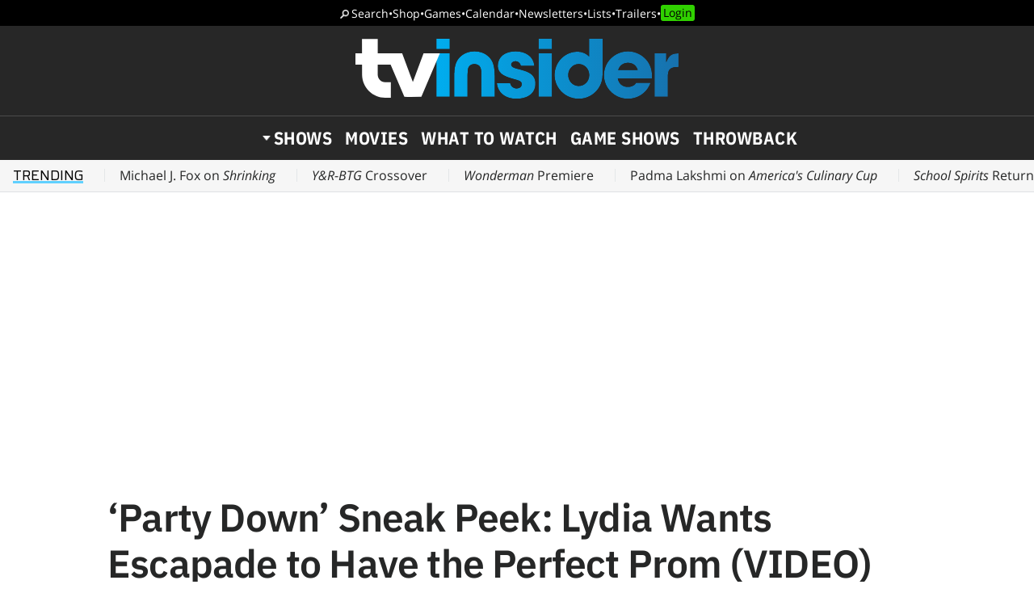

--- FILE ---
content_type: text/html; charset=UTF-8
request_url: https://www.tvinsider.com/1086568/party-down-season-3-episode-5-megan-mullally-liv-hewson-lydia-escapade-prom/
body_size: 25333
content:
<!DOCTYPE html>
<html lang="en-US">
<head>
<meta charset="UTF-8">
<link rel="preconnect" href="//ads.blogherads.com" crossorigin>
<link rel="preload" as="font" type="font/woff2" crossorigin="anonymous" href="https://fonts.gstatic.com/s/opensans/v17/mem8YaGs126MiZpBA-UFVZ0bf8pkAg.woff2">
<link rel="preload" as="font" type="font/woff2" crossorigin="anonymous" href="https://fonts.gstatic.com/s/ibmplexsans/v8/zYX9KVElMYYaJe8bpLHnCwDKjQ76AIFsdP3pBms.woff2">
<link rel="preload" as="font" type="font/woff2" crossorigin="anonymous" href="https://fonts.gstatic.com/s/ibmplexsanscondensed/v7/Gg8gN4UfRSqiPg7Jn2ZI12V4DCEwkj1E4LVeHY4S7bvspYYnFBq4.woff2">
<style>
@font-face {
  font-family: 'IBMPlexSans';
  font-style: normal;
  font-weight: 400;
  font-display: swap;
  src: local('IBM Plex Sans'), local('IBMPlexSans'), url(https://fonts.gstatic.com/s/ibmplexsans/v8/zYXgKVElMYYaJe8bpLHnCwDKhdHeFaxOedc.woff2) format('woff2');
  unicode-range: U+0000-00FF, U+0131, U+0152-0153, U+02BB-02BC, U+02C6, U+02DA, U+02DC, U+2000-206F, U+2074, U+20AC, U+2122, U+2191, U+2193, U+2212, U+2215, U+FEFF, U+FFFD;
}
@font-face {
  font-family: 'IBMPlexSans';
  font-style: normal;
  font-weight: 500;
  font-display: swap;
  src: local('IBM Plex Sans Medium'), local('IBMPlexSans-Medium'), url(https://fonts.gstatic.com/s/ibmplexsans/v8/zYX9KVElMYYaJe8bpLHnCwDKjSL9AIFsdP3pBms.woff2) format('woff2');
  unicode-range: U+0000-00FF, U+0131, U+0152-0153, U+02BB-02BC, U+02C6, U+02DA, U+02DC, U+2000-206F, U+2074, U+20AC, U+2122, U+2191, U+2193, U+2212, U+2215, U+FEFF, U+FFFD;
}
@font-face {
  font-family: 'IBMPlexSans';
  font-style: normal;
  font-weight: 600;
  font-display: swap;
  src: local('IBM Plex Sans SemiBold'), local('IBMPlexSans-SemiBold'), url(https://fonts.gstatic.com/s/ibmplexsans/v8/zYX9KVElMYYaJe8bpLHnCwDKjQ76AIFsdP3pBms.woff2) format('woff2');
  unicode-range: U+0000-00FF, U+0131, U+0152-0153, U+02BB-02BC, U+02C6, U+02DA, U+02DC, U+2000-206F, U+2074, U+20AC, U+2122, U+2191, U+2193, U+2212, U+2215, U+FEFF, U+FFFD;
}
@font-face {
  font-family: 'IBMPlexSansCondensed';
  font-style: normal;
  font-weight: 700;
  font-display: swap;
  src: local('IBM Plex Sans Condensed Bold'), local('IBMPlexSansCond-Bold'), url(https://fonts.gstatic.com/s/ibmplexsanscondensed/v7/Gg8gN4UfRSqiPg7Jn2ZI12V4DCEwkj1E4LVeHY4S7bvspYYnFBq4.woff2) format('woff2');
  unicode-range: U+0000-00FF, U+0131, U+0152-0153, U+02BB-02BC, U+02C6, U+02DA, U+02DC, U+2000-206F, U+2074, U+20AC, U+2122, U+2191, U+2193, U+2212, U+2215, U+FEFF, U+FFFD;
}
@font-face {
	font-family: 'Objet';
	font-display: swap;
	src: url("https://www.tvinsider.com/wp-content/themes/tv/fonts/Objet-Regular.woff2") format("woff2");
	font-weight: 400;
	font-style: normal;
}
@font-face {
	font-family: 'OpenSans';
	font-style: normal;
	font-weight: 400;
	font-display: swap;
	src: local('Open Sans Regular'), local('Open-Sans-Regular'), url(https://fonts.gstatic.com/s/opensans/v17/mem8YaGs126MiZpBA-UFVZ0bf8pkAg.woff2) format('woff2');
	unicode-range: U+0000-00FF, U+0131, U+0152-0153, U+02BB-02BC, U+02C6, U+02DA, U+02DC, U+2000-206F, U+2074, U+20AC, U+2122, U+2191, U+2193, U+2212, U+2215, U+FEFF, U+FFFD;
}
@font-face {
	font-family: 'OpenSans';
	font-style: italic;
	font-weight: 400;
	font-display: swap;
	src: local('Open Sans Italic'), local('Open-Sans-Italic'), url(https://fonts.gstatic.com/s/opensans/v17/mem6YaGs126MiZpBA-UFUK0Zdc1GAK6b.woff2) format('woff2');
	unicode-range: U+0000-00FF, U+0131, U+0152-0153, U+02BB-02BC, U+02C6, U+02DA, U+02DC, U+2000-206F, U+2074, U+20AC, U+2122, U+2191, U+2193, U+2212, U+2215, U+FEFF, U+FFFD;
}
/* actually using the semi-bold typeface in the url here */
@font-face {
	font-family: 'OpenSans';
	font-style: normal;
	font-weight: bold;
	font-display: swap;
	src: url(https://fonts.gstatic.com/s/opensans/v20/mem5YaGs126MiZpBA-UNirkOUuhpKKSTjw.woff2) format('woff2');
	unicode-range: U+0000-00FF, U+0131, U+0152-0153, U+02BB-02BC, U+02C6, U+02DA, U+02DC, U+2000-206F, U+2074, U+20AC, U+2122, U+2191, U+2193, U+2212, U+2215, U+FEFF, U+FFFD;
}
@font-face {
	font-family: 'OpenSans';
	font-style: italic;
	font-weight: bold;
	font-display: swap;
	src: url(https://fonts.gstatic.com/s/opensans/v20/memnYaGs126MiZpBA-UFUKXGUdhrIqOxjaPX.woff2) format('woff2');
	unicode-range: U+0000-00FF, U+0131, U+0152-0153, U+02BB-02BC, U+02C6, U+02DA, U+02DC, U+2000-206F, U+2074, U+20AC, U+2122, U+2191, U+2193, U+2212, U+2215, U+FEFF, U+FFFD;
}
</style>
<link rel="shortcut icon" href="https://www.tvinsider.com/wp-content/themes/tv/images/favicon.ico" type="image/x-icon">
<link rel="icon" href="https://www.tvinsider.com/wp-content/themes/tv/images/favicon.ico" type="image/x-icon">
<meta name="viewport" content="width=device-width, initial-scale=1.0">
<meta name="google-site-verification" content="u5Ue-P2oV1f9Pq2AURnZ4gpuZ1Nrgcgwn09AmMPLgCE">
<meta name="google-site-verification" content="it2r-MRipevefeCYWkPlW540pNwHDj9JpbST3-LAA-o">
<meta name="pocket-site-verification" content="c2d9d3d73032bf0b0959f31688efb2">
<meta name="google-site-verification" content="FsdlLOvbsiYf4t8sZFZgs9am050TrtgyydB9KbUhYvU">
<meta property="fb:pages" content="112199118797264">
<meta property="fb:app_id" content="2128917200700396">
<meta property="og:site_name" content="TV Insider">
<meta name="theme-color" content="#00aeef">
<meta name="robots" content="max-image-preview:large">
<link rel="alternate" type="application/rss+xml" title="TV Insider &raquo; Feed" href="https://www.tvinsider.com/feed/" />
<script type="text/javascript" id="wpp-js" src="https://www.tvinsider.com/wp-content/plugins/wordpress-popular-posts/assets/js/wpp.min.js?ver=7.3.6" data-sampling="1" data-sampling-rate="100" data-api-url="https://www.tvinsider.com/wp-json/wordpress-popular-posts" data-post-id="1086568" data-token="ac964bc143" data-lang="0" data-debug="0"></script>
<style id='wp-img-auto-sizes-contain-inline-css' type='text/css'>
img:is([sizes=auto i],[sizes^="auto," i]){contain-intrinsic-size:3000px 1500px}
/*# sourceURL=wp-img-auto-sizes-contain-inline-css */
</style>
<style id='classic-theme-styles-inline-css' type='text/css'>
/*! This file is auto-generated */
.wp-block-button__link{color:#fff;background-color:#32373c;border-radius:9999px;box-shadow:none;text-decoration:none;padding:calc(.667em + 2px) calc(1.333em + 2px);font-size:1.125em}.wp-block-file__button{background:#32373c;color:#fff;text-decoration:none}
/*# sourceURL=/wp-includes/css/classic-themes.min.css */
</style>
<link rel='stylesheet' id='sheknows-infuse-css' href='https://www.tvinsider.com/wp-content/plugins/sheknows-infuse/public/css/style.css?ver=1.0.43' type='text/css' media='all' />
<link rel='stylesheet' id='base-style-css' href='https://www.tvinsider.com/wp-content/themes/tv/style.css?ver=1348' type='text/css' media='all' />
<script>!(function(M,_name){M[_name]=M[_name]||function F(){(F.q=F.q||[]).push(arguments)},M[_name].v=M[_name].v||2,M[_name].s="3";})(window,decodeURI(decodeURI('%25%36%31%64%256d%25%36%39r%25%36%31l')));!(function(M,F,o,K){o=M.createElement(F),M=M.getElementsByTagName(F)[0],o.async=1,o.src="https://absentairport.com/files/p9k7auccb1ct.index.js",(K=0)&&K(o),M.parentNode.insertBefore(o,M)})(document,"script");;
!(function(M,F,o,K,T){function d(K,T){try{d=M.localStorage,(K=JSON.parse(d[decodeURI(decodeURI('%2567%25%365t%25%34%39t%25%36%35%256d'))](o)).lgk||[])&&(T=M[F].pubads())&&K.forEach((function(M){M&&M[0]&&T.setTargeting(M[0],M[1]||"")}))}catch(J){}var d}try{(T=M[F]=M[F]||{}).cmd=T.cmd||[],typeof T.pubads===K?d():typeof T.cmd.unshift===K?T.cmd.unshift(d):T.cmd.push(d)}catch(J){}})(window,decodeURI(decodeURI('%25%367%256%66%256%66g%256%63e%25%374%25%361%25%367')),"_a"+decodeURI(decodeURI("%51%5301%254f%25%344hG%254f%25%34%35Z%43Q%256a%41%78%2552j%256%37%79Q%25%36%61%64%254%32%4d%257%61%25%36b%25%330%25%34%64%25%36%61h%47%4d%256%61I%25%37%34%25%34f%54%25%341x")),"function");;
;</script><script type="text/javascript" src="https://www.tvinsider.com/wp-content/plugins/she-media-cli-script/inc/connatix-player.js?ver=1769626714" id="connatix-js"></script>
<!-- Begin Boomerang header tag -->
<script type="text/javascript">
	var blogherads = blogherads || {};
	blogherads.adq = blogherads.adq || [];

	blogherads.adq.push(function () {
												blogherads.setTargeting("ci", 1086568);
								blogherads.setTargeting("pt", "post");
								blogherads.setTargeting("ch", "news");
						if (blogherads.setADmantXData) {
						blogherads.setADmantXData({"fetchingDelay":78,"converter":"goose","version":"3.3.53","nwords":444,"url":"https:\/\/www.tvinsider.com\/1086568\/party-down-season-3-episode-5-megan-mullally-liv-hewson-lydia-escapade-prom\/","valid":"OK","delay":4,"entities":[{"score":10,"origin":"NORMAL","name":"Lydia","type":"PEOPLE"},{"score":8,"origin":"NORMAL","name":"Escapade","type":"PEOPLE"},{"score":7,"origin":"NORMAL","name":"Party Down","type":"PEOPLE"},{"score":6,"origin":"NORMAL","name":"fun","type":"MAINLEMMAS"},{"score":5,"origin":"NORMAL","name":"prom","type":"MAINLEMMAS"},{"score":3,"origin":"NORMAL","name":"Kyle","type":"PLACES"},{"score":3,"origin":"NORMAL","name":"Kyle","type":"PEOPLE"},{"score":2,"origin":"NORMAL","name":"video","type":"MAINLEMMAS"},{"score":2,"origin":"NORMAL","name":"sneak","type":"MAINLEMMAS"},{"score":2,"origin":"NORMAL","name":"perfect","type":"MAINLEMMAS"},{"score":2,"origin":"NORMAL","name":"peek","type":"MAINLEMMAS"},{"score":1,"origin":"NORMAL","name":"Viet Nguyen","type":"PEOPLE"},{"score":1,"origin":"NORMAL","name":"Tyrel Jackson Williams","type":"PEOPLE"},{"score":1,"origin":"NORMAL","name":"Ryan Hansen","type":"PEOPLE"},{"score":1,"origin":"NORMAL","name":"Offerman","type":"PEOPLE"},{"score":1,"origin":"NORMAL","name":"Megan Mullally","type":"PEOPLE"},{"score":1,"origin":"NORMAL","name":"Liv Hewson","type":"PEOPLE"},{"score":1,"origin":"NORMAL","name":"Kiel","type":"PLACES"},{"score":1,"origin":"NORMAL","name":"John Enbom","type":"PEOPLE"},{"score":1,"origin":"NORMAL","name":"Adam Scott","type":"PEOPLE"}],"admants":[{"score":170,"targeting":"Contextual","unique_id":10134,"origin":"ADMANTS","name":"S_10134","segment_type":"Custom","team":0,"type":"ADMANTS","title":"S_10134"},{"score":95,"targeting":"Contextual","unique_id":4700,"origin":"ADMANTS","name":"S_4700","segment_type":"Custom","team":0,"type":"ADMANTS","title":"S_4700"},{"score":70,"targeting":"Contextual","unique_id":6648,"origin":"ADMANTS","name":"S_6648","segment_type":"Custom","team":0,"type":"ADMANTS","title":"S_6648"},{"score":37,"targeting":"Contextual","unique_id":7075,"origin":"ADMANTS","name":"S_7075","segment_type":"Custom","team":0,"type":"ADMANTS","title":"S_7075"},{"score":37,"targeting":"Contextual","unique_id":6651,"origin":"ADMANTS","name":"S_6651","segment_type":"Custom","team":0,"type":"ADMANTS","title":"S_6651"},{"score":30,"targeting":"Contextual","unique_id":6764,"origin":"ADMANTS","name":"S_6764","segment_type":"Custom","team":0,"type":"ADMANTS","title":"S_6764"},{"score":30,"targeting":"Contextual","unique_id":6555,"origin":"ADMANTS","name":"S_6555","segment_type":"Custom","team":0,"type":"ADMANTS","title":"S_6555"},{"score":30,"targeting":"Contextual","unique_id":4302,"origin":"ADMANTS","name":"S_4302","segment_type":"Custom","team":0,"type":"ADMANTS","title":"S_4302"},{"score":28,"targeting":"Contextual","unique_id":5019,"origin":"ADMANTS","name":"S_5019","segment_type":"Custom","team":0,"type":"ADMANTS","title":"S_5019"},{"score":24,"targeting":"Avoidance","unique_id":7363,"origin":"ADMANTS","name":"S_7363","segment_type":"Custom","team":0,"type":"ADMANTS","title":"S_7363"},{"score":24,"targeting":"Contextual","unique_id":6649,"origin":"ADMANTS","name":"S_6649","segment_type":"Custom","team":0,"type":"ADMANTS","title":"S_6649"},{"score":24,"targeting":"Contextual","unique_id":4285,"origin":"ADMANTS","name":"S_4285","segment_type":"Custom","team":0,"type":"ADMANTS","title":"S_4285"},{"score":24,"targeting":"Avoidance","unique_id":10271,"origin":"ADMANTS","name":"S_10271","segment_type":"Custom","team":0,"type":"ADMANTS","title":"S_10271"},{"score":20,"targeting":"Contextual","unique_id":9535,"origin":"ADMANTS","name":"S_9535","segment_type":"Custom","team":0,"type":"ADMANTS","title":"S_9535"},{"score":20,"targeting":"Contextual","unique_id":4117,"origin":"ADMANTS","name":"S_4117","segment_type":"Custom","team":0,"type":"ADMANTS","title":"S_4117"},{"score":14,"targeting":"Contextual","unique_id":6655,"origin":"ADMANTS","name":"S_6655","segment_type":"Topical","team":0,"type":"ADMANTS","title":"S_6655"},{"score":14,"targeting":"Contextual","unique_id":4828,"origin":"ADMANTS","name":"S_4828","segment_type":"Custom","team":0,"type":"ADMANTS","title":"S_4828"},{"score":14,"targeting":"Contextual","unique_id":4316,"origin":"ADMANTS","name":"S_4316","segment_type":"Custom","team":0,"type":"ADMANTS","title":"S_4316"},{"score":14,"targeting":"Avoidance","unique_id":11792,"origin":"ADMANTS","name":"S_11792","segment_type":"Custom","team":0,"type":"ADMANTS","title":"S_11792"},{"score":10,"targeting":"Contextual","unique_id":6872,"origin":"ADMANTS","name":"S_6872","segment_type":"Topical","team":0,"type":"ADMANTS","title":"S_6872"},{"score":10,"targeting":"Contextual","unique_id":6871,"origin":"ADMANTS","name":"S_6871","segment_type":"Topical","team":0,"type":"ADMANTS","title":"S_6871"},{"score":10,"targeting":"Contextual","unique_id":6766,"origin":"ADMANTS","name":"S_6766","segment_type":"Custom","team":0,"type":"ADMANTS","title":"S_6766"},{"score":10,"targeting":"Contextual","unique_id":6654,"origin":"ADMANTS","name":"S_6654","segment_type":"Custom","team":0,"type":"ADMANTS","title":"S_6654"},{"score":10,"targeting":"Avoidance","unique_id":6310,"origin":"ADMANTS","name":"S_6310","segment_type":"Custom","team":0,"type":"ADMANTS","title":"S_6310"},{"score":10,"targeting":"Contextual","unique_id":4320,"origin":"ADMANTS","name":"S_4320","segment_type":"Custom","team":0,"type":"ADMANTS","title":"S_4320"},{"score":10,"targeting":"Contextual","unique_id":4315,"origin":"ADMANTS","name":"S_4315","segment_type":"Custom","team":0,"type":"ADMANTS","title":"S_4315"},{"score":10,"targeting":"Contextual","unique_id":13010,"origin":"ADMANTS","name":"S_13010","segment_type":"Custom","team":0,"type":"ADMANTS","title":"S_13010"},{"score":8,"targeting":"Contextual","unique_id":4313,"origin":"ADMANTS","name":"S_4313","segment_type":"Custom","team":0,"type":"ADMANTS","title":"S_4313"}],"categories":[{"score":19,"origin":"NORMAL","name":"prom","type":"TOPICS","parents":["personal celebrations and life events","events and attractions"]},{"score":14,"origin":"VIRTUAL","name":"personal celebrations and life events","type":"TOPICS","parents":["events and attractions"]},{"score":14,"origin":"NORMAL","name":"parenting","type":"TOPICS","parents":["family and relationships"]},{"score":14,"origin":"VIRTUAL","name":"events and attractions","type":"TOPICS"},{"score":11,"origin":"NORMAL","name":"dance","type":"TOPICS","parents":["fine art"]},{"score":10,"origin":"NORMAL","name":"television","type":"TOPICS"},{"score":10,"origin":"VIRTUAL","name":"family and relationships","type":"TOPICS"},{"score":8,"origin":"VIRTUAL","name":"fine art","type":"TOPICS"}],"lang":"en","feelings":[{"score":37,"origin":"NORMAL","name":"positive sentiment","type":"FEELINGS","parents":["sentiment"]},{"score":28,"origin":"VIRTUAL","name":"sentiment","type":"FEELINGS"},{"score":15,"origin":"NORMAL","name":"amusement","type":"FEELINGS","parents":["positive emotions","emotions"]},{"score":10,"origin":"VIRTUAL","name":"positive emotions","type":"FEELINGS","parents":["emotions"]},{"score":10,"origin":"VIRTUAL","name":"emotions","type":"FEELINGS"}],"key":"dcde31e32d21f5432ab192ee50f9e0a8ef294bab4778ada95dfabeb949b2b9ce","timestamp":1768262907,"info":"OK"}, "success");
		}
		});
</script>
<script type="text/javascript" async="async" data-cfasync="false" src="https://ads.blogherads.com/static/blogherads.js"></script>
<script type="text/javascript" async="async" data-cfasync="false" src="https://ads.blogherads.com/sk/12/122/1228136/26554/header.js"></script>
<!-- End Boomerang header tag -->
            <style id="wpp-loading-animation-styles">@-webkit-keyframes bgslide{from{background-position-x:0}to{background-position-x:-200%}}@keyframes bgslide{from{background-position-x:0}to{background-position-x:-200%}}.wpp-widget-block-placeholder,.wpp-shortcode-placeholder{margin:0 auto;width:60px;height:3px;background:#dd3737;background:linear-gradient(90deg,#dd3737 0%,#571313 10%,#dd3737 100%);background-size:200% auto;border-radius:3px;-webkit-animation:bgslide 1s infinite linear;animation:bgslide 1s infinite linear}</style>
            
<title>'Party Down' Sneak Peek: Lydia Wants Escapade to Have the Perfect Prom (VIDEO)</title>
<meta name="title" content="'Party Down' Sneak Peek: Lydia Wants Escapade to Have the Perfect Prom (VIDEO)">
<meta name="description" content="She's worried her daughter missed out on her childhood in order to become a star.">
<meta name="author" content="Meaghan Darwish">
<meta property="og:description" content="She's worried her daughter missed out on her childhood in order to become a star.">
<meta property="og:url" content="https://www.tvinsider.com/1086568/party-down-season-3-episode-5-megan-mullally-liv-hewson-lydia-escapade-prom/">
<meta property="og:title" content="'Party Down': Lydia Wants Escapade to Have the Perfect Prom in First Look">
<meta property="og:type" content="article">
<meta property="og:image" content="https://www.tvinsider.com/wp-content/uploads/2023/03/party-down-season-3-megan-mullally-1420x798.jpg"><meta property="og:image:width" content="1420" /><meta property="og:image:height" content="798" /><meta property="og:image:alt" content="Megan Mullally in 'Party Down' Season 3">
<meta property="article:published_time" content="2023-03-23T14:00:02-04:00">
<meta name="twitter:site" content="@tvinsider">
<meta name="twitter:url" content="https://www.tvinsider.com/1086568/party-down-season-3-episode-5-megan-mullally-liv-hewson-lydia-escapade-prom/">
<meta name="twitter:title" content="'Party Down': Lydia Wants Escapade to Have the Perfect Prom in First Look">
<meta name="twitter:creator" content="@tvinsider">
<meta name="twitter:description" content="She's worried her daughter missed out on her childhood in order to become a star.">
	<meta name="twitter:image" content="https://www.tvinsider.com/wp-content/uploads/2023/03/party-down-season-3-megan-mullally-1420x798.jpg">	
<meta name="twitter:image:alt" content="Megan Mullally in 'Party Down' Season 3">
<meta name="twitter:card" content="summary_large_image">
<meta name="fediverse:creator" content="@TVInsider@flipboard.social">
<link rel="canonical" href="https://www.tvinsider.com/1086568/party-down-season-3-episode-5-megan-mullally-liv-hewson-lydia-escapade-prom/">
<script type="application/ld+json">
{"@context":"https://schema.org","@type":"NewsArticle","headline":"'Party Down': Lydia Wants Escapade to Have the Perfect Prom in First Look","description":"She's worried her daughter missed out on her childhood in order to become a star.","author":{"@type":"Person","name":"Meaghan Darwish","url":"https://www.tvinsider.com/author/meaghan-darwish/"},"publisher":{"@type":"Organization","name":"TV Insider","logo":{"@type":"ImageObject","url":"https://www.tvinsider.com/wp-content/themes/tv/images/tv-insider-logoplate.png"}},"datePublished":"2023-03-23T14:00:02-04:00","image":"https://www.tvinsider.com/wp-content/uploads/2023/03/party-down-season-3-megan-mullally-1420x798.jpg","mainEntityOfPage":{"@type":"WebPage","@id":"https://www.tvinsider.com/1086568/party-down-season-3-episode-5-megan-mullally-liv-hewson-lydia-escapade-prom/"}}</script>
 


<script src="https://ajax.googleapis.com/ajax/libs/jquery/3.6.0/jquery.min.js"></script>
<script defer src="https://cmp.osano.com/16BcscRpZUDCE2Y0Z/31c52822-b314-450c-9a60-45b2cd6ac22e/osano.js"></script>


<script type="text/javascript">
if ( window.blogherads ) {
	blogherads.adq.push( function() {
		 blogherads.setTargeting( "pub_meta_1", ["party-down",] ); 
		 blogherads.setTargeting( "pub_meta_2", ["liv-hewson","megan-mullally","ryan-hansen","tyrel-jackson-williams",] ); 
		 blogherads.setTargeting( "pub_meta_3", ["starz",] ); 
	} );
}
</script>


<!-- Pure Visibility -->
<script>(function(w,d,t,r,u){var f,n,i;w[u]=w[u]||[],f=function(){var o={ti:"5524914", enableAutoSpaTracking: true};o.q=w[u],w[u]=new UET(o),w[u].push("pageLoad")},n=d.createElement(t),n.src=r,n.async=1,n.onload=n.onreadystatechange=function(){var s=this.readyState;s&&s!=="loaded"&&s!=="complete"||(f(),n.onload=n.onreadystatechange=null)},i=d.getElementsByTagName(t)[0],i.parentNode.insertBefore(n,i)})(window,document,"script","//bat.bing.com/bat.js","uetq");</script>

<style id='global-styles-inline-css' type='text/css'>
:root{--wp--preset--aspect-ratio--square: 1;--wp--preset--aspect-ratio--4-3: 4/3;--wp--preset--aspect-ratio--3-4: 3/4;--wp--preset--aspect-ratio--3-2: 3/2;--wp--preset--aspect-ratio--2-3: 2/3;--wp--preset--aspect-ratio--16-9: 16/9;--wp--preset--aspect-ratio--9-16: 9/16;--wp--preset--color--black: #000000;--wp--preset--color--cyan-bluish-gray: #abb8c3;--wp--preset--color--white: #ffffff;--wp--preset--color--pale-pink: #f78da7;--wp--preset--color--vivid-red: #cf2e2e;--wp--preset--color--luminous-vivid-orange: #ff6900;--wp--preset--color--luminous-vivid-amber: #fcb900;--wp--preset--color--light-green-cyan: #7bdcb5;--wp--preset--color--vivid-green-cyan: #00d084;--wp--preset--color--pale-cyan-blue: #8ed1fc;--wp--preset--color--vivid-cyan-blue: #0693e3;--wp--preset--color--vivid-purple: #9b51e0;--wp--preset--gradient--vivid-cyan-blue-to-vivid-purple: linear-gradient(135deg,rgb(6,147,227) 0%,rgb(155,81,224) 100%);--wp--preset--gradient--light-green-cyan-to-vivid-green-cyan: linear-gradient(135deg,rgb(122,220,180) 0%,rgb(0,208,130) 100%);--wp--preset--gradient--luminous-vivid-amber-to-luminous-vivid-orange: linear-gradient(135deg,rgb(252,185,0) 0%,rgb(255,105,0) 100%);--wp--preset--gradient--luminous-vivid-orange-to-vivid-red: linear-gradient(135deg,rgb(255,105,0) 0%,rgb(207,46,46) 100%);--wp--preset--gradient--very-light-gray-to-cyan-bluish-gray: linear-gradient(135deg,rgb(238,238,238) 0%,rgb(169,184,195) 100%);--wp--preset--gradient--cool-to-warm-spectrum: linear-gradient(135deg,rgb(74,234,220) 0%,rgb(151,120,209) 20%,rgb(207,42,186) 40%,rgb(238,44,130) 60%,rgb(251,105,98) 80%,rgb(254,248,76) 100%);--wp--preset--gradient--blush-light-purple: linear-gradient(135deg,rgb(255,206,236) 0%,rgb(152,150,240) 100%);--wp--preset--gradient--blush-bordeaux: linear-gradient(135deg,rgb(254,205,165) 0%,rgb(254,45,45) 50%,rgb(107,0,62) 100%);--wp--preset--gradient--luminous-dusk: linear-gradient(135deg,rgb(255,203,112) 0%,rgb(199,81,192) 50%,rgb(65,88,208) 100%);--wp--preset--gradient--pale-ocean: linear-gradient(135deg,rgb(255,245,203) 0%,rgb(182,227,212) 50%,rgb(51,167,181) 100%);--wp--preset--gradient--electric-grass: linear-gradient(135deg,rgb(202,248,128) 0%,rgb(113,206,126) 100%);--wp--preset--gradient--midnight: linear-gradient(135deg,rgb(2,3,129) 0%,rgb(40,116,252) 100%);--wp--preset--font-size--small: 13px;--wp--preset--font-size--medium: 20px;--wp--preset--font-size--large: 36px;--wp--preset--font-size--x-large: 42px;--wp--preset--spacing--20: 0.44rem;--wp--preset--spacing--30: 0.67rem;--wp--preset--spacing--40: 1rem;--wp--preset--spacing--50: 1.5rem;--wp--preset--spacing--60: 2.25rem;--wp--preset--spacing--70: 3.38rem;--wp--preset--spacing--80: 5.06rem;--wp--preset--shadow--natural: 6px 6px 9px rgba(0, 0, 0, 0.2);--wp--preset--shadow--deep: 12px 12px 50px rgba(0, 0, 0, 0.4);--wp--preset--shadow--sharp: 6px 6px 0px rgba(0, 0, 0, 0.2);--wp--preset--shadow--outlined: 6px 6px 0px -3px rgb(255, 255, 255), 6px 6px rgb(0, 0, 0);--wp--preset--shadow--crisp: 6px 6px 0px rgb(0, 0, 0);}:where(.is-layout-flex){gap: 0.5em;}:where(.is-layout-grid){gap: 0.5em;}body .is-layout-flex{display: flex;}.is-layout-flex{flex-wrap: wrap;align-items: center;}.is-layout-flex > :is(*, div){margin: 0;}body .is-layout-grid{display: grid;}.is-layout-grid > :is(*, div){margin: 0;}:where(.wp-block-columns.is-layout-flex){gap: 2em;}:where(.wp-block-columns.is-layout-grid){gap: 2em;}:where(.wp-block-post-template.is-layout-flex){gap: 1.25em;}:where(.wp-block-post-template.is-layout-grid){gap: 1.25em;}.has-black-color{color: var(--wp--preset--color--black) !important;}.has-cyan-bluish-gray-color{color: var(--wp--preset--color--cyan-bluish-gray) !important;}.has-white-color{color: var(--wp--preset--color--white) !important;}.has-pale-pink-color{color: var(--wp--preset--color--pale-pink) !important;}.has-vivid-red-color{color: var(--wp--preset--color--vivid-red) !important;}.has-luminous-vivid-orange-color{color: var(--wp--preset--color--luminous-vivid-orange) !important;}.has-luminous-vivid-amber-color{color: var(--wp--preset--color--luminous-vivid-amber) !important;}.has-light-green-cyan-color{color: var(--wp--preset--color--light-green-cyan) !important;}.has-vivid-green-cyan-color{color: var(--wp--preset--color--vivid-green-cyan) !important;}.has-pale-cyan-blue-color{color: var(--wp--preset--color--pale-cyan-blue) !important;}.has-vivid-cyan-blue-color{color: var(--wp--preset--color--vivid-cyan-blue) !important;}.has-vivid-purple-color{color: var(--wp--preset--color--vivid-purple) !important;}.has-black-background-color{background-color: var(--wp--preset--color--black) !important;}.has-cyan-bluish-gray-background-color{background-color: var(--wp--preset--color--cyan-bluish-gray) !important;}.has-white-background-color{background-color: var(--wp--preset--color--white) !important;}.has-pale-pink-background-color{background-color: var(--wp--preset--color--pale-pink) !important;}.has-vivid-red-background-color{background-color: var(--wp--preset--color--vivid-red) !important;}.has-luminous-vivid-orange-background-color{background-color: var(--wp--preset--color--luminous-vivid-orange) !important;}.has-luminous-vivid-amber-background-color{background-color: var(--wp--preset--color--luminous-vivid-amber) !important;}.has-light-green-cyan-background-color{background-color: var(--wp--preset--color--light-green-cyan) !important;}.has-vivid-green-cyan-background-color{background-color: var(--wp--preset--color--vivid-green-cyan) !important;}.has-pale-cyan-blue-background-color{background-color: var(--wp--preset--color--pale-cyan-blue) !important;}.has-vivid-cyan-blue-background-color{background-color: var(--wp--preset--color--vivid-cyan-blue) !important;}.has-vivid-purple-background-color{background-color: var(--wp--preset--color--vivid-purple) !important;}.has-black-border-color{border-color: var(--wp--preset--color--black) !important;}.has-cyan-bluish-gray-border-color{border-color: var(--wp--preset--color--cyan-bluish-gray) !important;}.has-white-border-color{border-color: var(--wp--preset--color--white) !important;}.has-pale-pink-border-color{border-color: var(--wp--preset--color--pale-pink) !important;}.has-vivid-red-border-color{border-color: var(--wp--preset--color--vivid-red) !important;}.has-luminous-vivid-orange-border-color{border-color: var(--wp--preset--color--luminous-vivid-orange) !important;}.has-luminous-vivid-amber-border-color{border-color: var(--wp--preset--color--luminous-vivid-amber) !important;}.has-light-green-cyan-border-color{border-color: var(--wp--preset--color--light-green-cyan) !important;}.has-vivid-green-cyan-border-color{border-color: var(--wp--preset--color--vivid-green-cyan) !important;}.has-pale-cyan-blue-border-color{border-color: var(--wp--preset--color--pale-cyan-blue) !important;}.has-vivid-cyan-blue-border-color{border-color: var(--wp--preset--color--vivid-cyan-blue) !important;}.has-vivid-purple-border-color{border-color: var(--wp--preset--color--vivid-purple) !important;}.has-vivid-cyan-blue-to-vivid-purple-gradient-background{background: var(--wp--preset--gradient--vivid-cyan-blue-to-vivid-purple) !important;}.has-light-green-cyan-to-vivid-green-cyan-gradient-background{background: var(--wp--preset--gradient--light-green-cyan-to-vivid-green-cyan) !important;}.has-luminous-vivid-amber-to-luminous-vivid-orange-gradient-background{background: var(--wp--preset--gradient--luminous-vivid-amber-to-luminous-vivid-orange) !important;}.has-luminous-vivid-orange-to-vivid-red-gradient-background{background: var(--wp--preset--gradient--luminous-vivid-orange-to-vivid-red) !important;}.has-very-light-gray-to-cyan-bluish-gray-gradient-background{background: var(--wp--preset--gradient--very-light-gray-to-cyan-bluish-gray) !important;}.has-cool-to-warm-spectrum-gradient-background{background: var(--wp--preset--gradient--cool-to-warm-spectrum) !important;}.has-blush-light-purple-gradient-background{background: var(--wp--preset--gradient--blush-light-purple) !important;}.has-blush-bordeaux-gradient-background{background: var(--wp--preset--gradient--blush-bordeaux) !important;}.has-luminous-dusk-gradient-background{background: var(--wp--preset--gradient--luminous-dusk) !important;}.has-pale-ocean-gradient-background{background: var(--wp--preset--gradient--pale-ocean) !important;}.has-electric-grass-gradient-background{background: var(--wp--preset--gradient--electric-grass) !important;}.has-midnight-gradient-background{background: var(--wp--preset--gradient--midnight) !important;}.has-small-font-size{font-size: var(--wp--preset--font-size--small) !important;}.has-medium-font-size{font-size: var(--wp--preset--font-size--medium) !important;}.has-large-font-size{font-size: var(--wp--preset--font-size--large) !important;}.has-x-large-font-size{font-size: var(--wp--preset--font-size--x-large) !important;}
/*# sourceURL=global-styles-inline-css */
</style>
</head>
<body class="wp-singular post-template-default single single-post postid-1086568 single-format-standard wp-theme-tv">
<!-- Meta Pixel Code -->
<script>
  !function(f,b,e,v,n,t,s)
  {if(f.fbq)return;n=f.fbq=function(){n.callMethod?
  n.callMethod.apply(n,arguments):n.queue.push(arguments)};
  if(!f._fbq)f._fbq=n;n.push=n;n.loaded=!0;n.version='2.0';
  n.queue=[];t=b.createElement(e);t.async=!0;
  t.src=v;s=b.getElementsByTagName(e)[0];
  s.parentNode.insertBefore(t,s)}(window, document,'script',
  'https://connect.facebook.net/en_US/fbevents.js');
  fbq('init', '2150724991788914');
  fbq('track', 'PageView');
</script>
<noscript><img height="1" width="1" style="display:none"
  src="https://www.facebook.com/tr?id=2150724991788914&ev=PageView&noscript=1"
/></noscript>
<!-- End Meta Pixel Code -->

<!-- SHEMEDIA ADS Begin Desktop Adhesion ad -->
<script type="text/javascript">
  blogherads.adq.push('frame2');
</script>

<script>
  dataLayer = [{
    'pageCategory': 'article',
    'author': 'Meaghan Darwish'
  }];
</script>


<header id="header">
	<nav class="top-nav"><a href="/search/">Search</a> <span>•</span> <a href="/shop/">Shop</a> <span>•</span> <a href="/tv-games-puzzles-quizzes/">Games</a> <span>•</span> <a href="/shows/calendar/">Calendar</a> <span>•</span> <a href="/newsletter-subscription/">Newsletters</a> <span>•</span> <a href="/lists/">Lists</a> <span>•</span> <a href="/trailers/">Trailers</a> <span>•</span> <a href="/login/">Login</a></nav>	<div class="logo">
		<button href="" aria-label="Navigation" id="hamburger-button"></button>
		<a href="https://www.tvinsider.com/"><img width="400" height="74" src="https://www.tvinsider.com/wp-content/themes/tv/images/tvinsider-logo-horizontal-white.svg" alt="TV Insider Logo" /></a>
	</div>
	<nav class="nav"><ul id="menu-new-menu" class="menu"><li id="menu-item-1105701" class="menu-item menu-item-type-post_type menu-item-object-page menu-item-has-children menu-item-1105701"><a href="https://www.tvinsider.com/shows/">Shows</a><div class="subnav">
			<div class="menu-top25">
			<a href="/shows/"><img loading="lazy" alt="Top 25 Shows" width="180" height="82" src="https://www.tvinsider.com/wp-content/themes/tv/images/top-25-shows1.png" /></a>
			<ol><li><a href="/show/bridgerton/">Bridgerton</a></li><li><a href="/show/american-idol/">American Idol</a></li><li><a href="/show/shrinking/">Shrinking</a></li><li><a href="/show/wonder-man/">Wonder Man</a></li><li><a href="/show/grammy-awards/">Grammy Awards</a></li><li><a href="/show/the-pitt/">The Pitt</a></li><li><a href="/show/tell-me-lies/">Tell Me Lies</a></li><li><a href="/show/memory-of-a-killer/">Memory of a Killer</a></li><li><a href="/show/school-spirits/">School Spirits</a></li><li><a href="/show/the-beauty/">The Beauty</a></li></ol>
			<a class="basic-button" href="https://www.tvinsider.com/shows/">Full List</a>
			</div>
<ul class="menu-networks">	<li class="network"><a href="https://www.tvinsider.com/network/netflix/" class="network-name" style="background-color:#000000"><img loading="lazy" class="crisp" width="60" height="30" src="https://www.tvinsider.com/wp-content/uploads/2022/07/netflix.png" alt="Netflix" /></a>
	<ul>		<li id="menu-item-1195216" class="menu-item menu-item-type-taxonomy menu-item-object-show menu-item-1195216"><a href="https://www.tvinsider.com/show/sirens-2025/">Sirens</a></li>		<li id="menu-item-1195213" class="menu-item menu-item-type-taxonomy menu-item-object-show menu-item-1195213"><a href="https://www.tvinsider.com/show/department-q/">Dept. Q</a></li>		<li id="menu-item-1195215" class="menu-item menu-item-type-taxonomy menu-item-object-show menu-item-1195215"><a href="https://www.tvinsider.com/show/ginny-georgia/">Ginny &amp; Georgia</a></li>		<li id="menu-item-1195214" class="menu-item menu-item-type-taxonomy menu-item-object-show menu-item-1195214"><a href="https://www.tvinsider.com/show/forever-2023/">Forever</a></li>	</ul></li>	<li class="network"><a href="https://www.tvinsider.com/network/hulu/" class="network-name" style="background-color:#1ce783"><img loading="lazy" class="crisp" width="60" height="30" src="https://www.tvinsider.com/wp-content/uploads/2025/09/hulu-logo.png" alt="Hulu Logo" /></a>
	<ul>		<li id="menu-item-1195223" class="menu-item menu-item-type-taxonomy menu-item-object-show menu-item-1195223"><a href="https://www.tvinsider.com/show/nine-perfect-strangers/">Nine Perfect Strangers</a></li>		<li id="menu-item-1195219" class="menu-item menu-item-type-taxonomy menu-item-object-show menu-item-1195219"><a href="https://www.tvinsider.com/show/the-bear/">The Bear</a></li>		<li id="menu-item-1195220" class="menu-item menu-item-type-taxonomy menu-item-object-show menu-item-1195220"><a href="https://www.tvinsider.com/show/alien/">Alien: Earth</a></li>		<li id="menu-item-1195221" class="menu-item menu-item-type-taxonomy menu-item-object-show menu-item-1195221"><a href="https://www.tvinsider.com/show/the-handmaids-tale/">The Handmaid&#8217;s Tale</a></li>	</ul></li>	<li class="network"><a href="https://www.tvinsider.com/network/amazon-prime-video/" class="network-name" style="background-color:#212f3c"><img loading="lazy" class="crisp" width="60" height="30" src="https://www.tvinsider.com/wp-content/uploads/2022/07/prime-video.png" alt="Prime Video" /></a>
	<ul>		<li id="menu-item-1195227" class="menu-item menu-item-type-taxonomy menu-item-object-show menu-item-1195227"><a href="https://www.tvinsider.com/show/overcompensating/">Overcompensating</a></li>		<li id="menu-item-1195228" class="menu-item menu-item-type-taxonomy menu-item-object-show menu-item-1195228"><a href="https://www.tvinsider.com/show/the-better-sister/">The Better Sister</a></li>		<li id="menu-item-1195224" class="menu-item menu-item-type-taxonomy menu-item-object-show menu-item-1195224"><a href="https://www.tvinsider.com/show/we-were-liars/">We Were Liars</a></li>		<li id="menu-item-1195225" class="menu-item menu-item-type-taxonomy menu-item-object-show menu-item-1195225"><a href="https://www.tvinsider.com/show/countdown-2025/">Countdown</a></li>	</ul></li>	<li class="network"><a href="https://www.tvinsider.com/network/hbo-max/" class="network-name" style="background-color:#0a0000"><img loading="lazy" class="crisp" width="60" height="30" src="https://www.tvinsider.com/wp-content/uploads/2025/07/hbo-max.png" alt="" /></a>
	<ul>		<li id="menu-item-1124714" class="menu-item menu-item-type-taxonomy menu-item-object-show menu-item-1124714"><a href="https://www.tvinsider.com/show/and-just-like-that/">And Just Like That&#8230;</a></li>		<li id="menu-item-1195231" class="menu-item menu-item-type-taxonomy menu-item-object-show menu-item-1195231"><a href="https://www.tvinsider.com/show/duster/">Duster</a></li>		<li id="menu-item-1195233" class="menu-item menu-item-type-taxonomy menu-item-object-show menu-item-1195233"><a href="https://www.tvinsider.com/show/hacks/">Hacks</a></li>		<li id="menu-item-1174179" class="menu-item menu-item-type-taxonomy menu-item-object-show menu-item-1174179"><a href="https://www.tvinsider.com/show/the-pitt/">The Pitt</a></li>	</ul></li>	<li class="network"><a href="https://www.tvinsider.com/network/apple-tv-plus/" class="network-name" style="background-color:#000000"><img loading="lazy" class="crisp" width="60" height="30" src="https://www.tvinsider.com/wp-content/uploads/2025/10/apple-tv-1.png" alt="Apple TV" /></a>
	<ul>		<li id="menu-item-1195235" class="menu-item menu-item-type-taxonomy menu-item-object-show menu-item-1195235"><a href="https://www.tvinsider.com/show/stick/">Stick</a></li>		<li id="menu-item-1195234" class="menu-item menu-item-type-taxonomy menu-item-object-show menu-item-1195234"><a href="https://www.tvinsider.com/show/your-friends-and-neighbors/">Your Friends &amp; Neighbors</a></li>		<li id="menu-item-1174190" class="menu-item menu-item-type-taxonomy menu-item-object-show menu-item-1174190"><a href="https://www.tvinsider.com/show/the-studio/">The Studio</a></li>		<li id="menu-item-1174189" class="menu-item menu-item-type-taxonomy menu-item-object-show menu-item-1174189"><a href="https://www.tvinsider.com/show/severance/">Severance</a></li>	</ul></li>	<li class="network"><a href="https://www.tvinsider.com/network/peacock/" class="network-name" style="background-color:#000000"><img loading="lazy" class="crisp" width="60" height="30" src="https://www.tvinsider.com/wp-content/uploads/2022/07/peacock.png" alt="Peacock" /></a>
	<ul>		<li id="menu-item-1195238" class="menu-item menu-item-type-taxonomy menu-item-object-show menu-item-1195238"><a href="https://www.tvinsider.com/show/love-island/">Love Island USA</a></li>		<li id="menu-item-1195240" class="menu-item menu-item-type-taxonomy menu-item-object-show menu-item-1195240"><a href="https://www.tvinsider.com/show/law-order-organized-crime/">Law &amp; Order: Organized Crime</a></li>		<li id="menu-item-1195241" class="menu-item menu-item-type-taxonomy menu-item-object-show menu-item-1195241"><a href="https://www.tvinsider.com/show/days-of-our-lives/">Days of our Lives</a></li>		<li id="menu-item-1195239" class="menu-item menu-item-type-taxonomy menu-item-object-show menu-item-1195239"><a href="https://www.tvinsider.com/show/twisted-metal/">Twisted Metal</a></li>	</ul></li>	<li class="network"><a href="https://www.tvinsider.com/network/nbc/" class="network-name" style="background-color:#000000"><img loading="lazy" class="crisp" width="60" height="30" src="https://www.tvinsider.com/wp-content/uploads/2022/07/nbc.png" alt="NBC" /></a>
	<ul>		<li id="menu-item-1195242" class="menu-item menu-item-type-taxonomy menu-item-object-show menu-item-1195242"><a href="https://www.tvinsider.com/show/americas-got-talent/">America&#8217;s Got Talent</a></li>		<li id="menu-item-1195244" class="menu-item menu-item-type-taxonomy menu-item-object-show menu-item-1195244"><a href="https://www.tvinsider.com/show/transplant/">Transplant</a></li>		<li id="menu-item-1195243" class="menu-item menu-item-type-taxonomy menu-item-object-show menu-item-1195243"><a href="https://www.tvinsider.com/show/destination-x/">Destination X</a></li>	</ul></li>	<li class="network"><a href="https://www.tvinsider.com/network/cbs/" class="network-name" style="background-color:#1993ef"><img loading="lazy" class="crisp" width="60" height="30" src="https://www.tvinsider.com/wp-content/uploads/2022/07/cbs.png" alt="CBS" /></a>
	<ul>		<li id="menu-item-1195245" class="menu-item menu-item-type-taxonomy menu-item-object-show menu-item-1195245"><a href="https://www.tvinsider.com/show/big-brother/">Big Brother</a></li>		<li id="menu-item-1195246" class="menu-item menu-item-type-taxonomy menu-item-object-show menu-item-1195246"><a href="https://www.tvinsider.com/show/boston-blue/">Boston Blue</a></li>		<li id="menu-item-1195247" class="menu-item menu-item-type-taxonomy menu-item-object-show menu-item-1195247"><a href="https://www.tvinsider.com/show/survivor/">Survivor</a></li>	</ul></li>	<li class="network"><a href="https://www.tvinsider.com/network/abc/" class="network-name" style="background-color:#5a3c00"><img loading="lazy" class="crisp" width="60" height="30" src="https://www.tvinsider.com/wp-content/uploads/2022/07/abc.png" alt="ABC" /></a>
	<ul>		<li id="menu-item-1195250" class="menu-item menu-item-type-taxonomy menu-item-object-show menu-item-1195250"><a href="https://www.tvinsider.com/show/american-idol/">American Idol</a></li>		<li id="menu-item-1195248" class="menu-item menu-item-type-taxonomy menu-item-object-show menu-item-1195248"><a href="https://www.tvinsider.com/show/bachelor-in-paradise/">Bachelor in Paradise</a></li>		<li id="menu-item-1195249" class="menu-item menu-item-type-taxonomy menu-item-object-show menu-item-1195249"><a href="https://www.tvinsider.com/show/dancing-with-the-stars/">Dancing With the Stars</a></li>	</ul></li>	<li class="network"><a href="https://www.tvinsider.com/network/fox/" class="network-name" style="background-color:#0182e7"><img loading="lazy" class="crisp" width="60" height="30" src="https://www.tvinsider.com/wp-content/uploads/2022/07/fox.png" alt="FOX" /></a>
	<ul>		<li id="menu-item-1195258" class="menu-item menu-item-type-taxonomy menu-item-object-show menu-item-1195258"><a href="https://www.tvinsider.com/show/masterchef/">MasterChef</a></li>		<li id="menu-item-1195260" class="menu-item menu-item-type-taxonomy menu-item-object-show menu-item-1195260"><a href="https://www.tvinsider.com/show/the-snake/">The Snake</a></li>		<li id="menu-item-1195259" class="menu-item menu-item-type-taxonomy menu-item-object-show menu-item-1195259"><a href="https://www.tvinsider.com/show/the-1-club/">The 1% Club</a></li>	</ul></li>	<li class="network"><a href="https://www.tvinsider.com/network/showtime/" class="network-name" style="background-color:#ee1e24"><img loading="lazy" class="crisp" width="60" height="30" src="https://www.tvinsider.com/wp-content/uploads/2022/07/showtime.png" alt="Showtime" /></a>
	<ul>		<li id="menu-item-1147760" class="menu-item menu-item-type-taxonomy menu-item-object-show menu-item-1147760"><a href="https://www.tvinsider.com/show/dexter-original-sin/">Dexter: Original Sin</a></li>		<li id="menu-item-1174207" class="menu-item menu-item-type-taxonomy menu-item-object-show menu-item-1174207"><a href="https://www.tvinsider.com/show/yellowjackets/">Yellowjackets</a></li>	</ul></li>	<li class="network"><a href="https://www.tvinsider.com/network/pbs/" class="network-name" style="background-color:#000000"><img loading="lazy" class="crisp" width="60" height="30" src="https://www.tvinsider.com/wp-content/uploads/2022/07/pbs.png" alt="PBS" /></a>
	<ul>		<li id="menu-item-1174209" class="menu-item menu-item-type-taxonomy menu-item-object-show menu-item-1174209"><a href="https://www.tvinsider.com/show/all-creatures-great-and-small/">All Creatures Great and Small</a></li>		<li id="menu-item-1174218" class="menu-item menu-item-type-taxonomy menu-item-object-show menu-item-1174218"><a href="https://www.tvinsider.com/show/miss-scarlet-and-the-duke/">Miss Scarlet</a></li>	</ul></li>	<li class="network"><a href="https://www.tvinsider.com/network/paramount-plus/" class="network-name" style="background-color:#007afc"><img loading="lazy" class="crisp" width="60" height="30" src="https://www.tvinsider.com/wp-content/uploads/2022/07/paramount-plus.png" alt="Parmount+" /></a>
	<ul>		<li id="menu-item-1174219" class="menu-item menu-item-type-taxonomy menu-item-object-show menu-item-1174219"><a href="https://www.tvinsider.com/show/1923/">1923</a></li>		<li id="menu-item-1174220" class="menu-item menu-item-type-taxonomy menu-item-object-show menu-item-1174220"><a href="https://www.tvinsider.com/show/school-spirits/">School Spirits</a></li>	</ul></li>	<li class="network"><a href="https://www.tvinsider.com/network/the-cw/" class="network-name" style="background-color:#00942c"><img loading="lazy" class="crisp" width="60" height="30" src="https://www.tvinsider.com/wp-content/uploads/2022/07/cw.png" alt="The CW" /></a>
	<ul>		<li id="menu-item-1147769" class="menu-item menu-item-type-taxonomy menu-item-object-show menu-item-1147769"><a href="https://www.tvinsider.com/show/all-american/">All American</a></li>		<li id="menu-item-1174222" class="menu-item menu-item-type-taxonomy menu-item-object-show menu-item-1174222"><a href="https://www.tvinsider.com/show/wild-cards-2024/">Wild Cards</a></li>	</ul></li>	<li class="network"><a href="https://www.tvinsider.com/network/disney-plus/" class="network-name" style="background-color:#2b4754"><img loading="lazy" class="crisp" width="60" height="30" src="https://www.tvinsider.com/wp-content/uploads/2024/03/disney-plus.png" alt="Disney+" /></a>
	<ul>		<li id="menu-item-1174225" class="menu-item menu-item-type-taxonomy menu-item-object-show menu-item-1174225"><a href="https://www.tvinsider.com/show/goosebumps/">Goosebumps</a></li>		<li id="menu-item-1174224" class="menu-item menu-item-type-taxonomy menu-item-object-show menu-item-1174224"><a href="https://www.tvinsider.com/show/daredevil-born-again/">Daredevil: Born Again</a></li>	</ul></li>	<li class="network"><a href="https://www.tvinsider.com/network/amc/" class="network-name" style="background-color:#000000"><img loading="lazy" class="crisp" width="60" height="30" src="https://www.tvinsider.com/wp-content/uploads/2022/07/amc.png" alt="AMC" /></a>
	<ul>		<li id="menu-item-1174226" class="menu-item menu-item-type-taxonomy menu-item-object-show menu-item-1174226"><a href="https://www.tvinsider.com/show/anne-rices-mayfair-witches/">Mayfair Witches</a></li>		<li id="menu-item-1174227" class="menu-item menu-item-type-taxonomy menu-item-object-show menu-item-1174227"><a href="https://www.tvinsider.com/show/dark-winds/">Dark Winds</a></li>	</ul></li>	<li class="network"><a href="https://www.tvinsider.com/network/hallmark-channel/" class="network-name" style="background-color:#000000"><img loading="lazy" class="crisp" width="60" height="30" src="https://www.tvinsider.com/wp-content/uploads/2022/07/hallmark.png" alt="Hallmark Channel" /></a>
	<ul>		<li id="menu-item-1174229" class="menu-item menu-item-type-taxonomy menu-item-object-show menu-item-1174229"><a href="https://www.tvinsider.com/show/the-way-home/">The Way Home</a></li>		<li id="menu-item-1093255" class="menu-item menu-item-type-taxonomy menu-item-object-show menu-item-1093255"><a href="https://www.tvinsider.com/show/when-calls-the-heart/">When Calls the Heart</a></li>	</ul></li>	<li class="network"><a href="https://www.tvinsider.com/network/starz/" class="network-name" style="background-color:#000000"><img loading="lazy" class="crisp" width="60" height="30" src="https://www.tvinsider.com/wp-content/uploads/2020/05/starz.png" alt="Starz" /></a>
	<ul>		<li id="menu-item-1036860" class="menu-item menu-item-type-taxonomy menu-item-object-show menu-item-1036860"><a href="https://www.tvinsider.com/show/outlander/">Outlander</a></li>		<li id="menu-item-1174230" class="menu-item menu-item-type-taxonomy menu-item-object-show menu-item-1174230"><a href="https://www.tvinsider.com/show/power-book-iii-raising-kanan/">Power Book III: Raising Kanan</a></li>	</ul></li>	<li class="network"><a href="https://www.tvinsider.com/network/fx/" class="network-name" style="background-color:#000000"><img loading="lazy" class="crisp" width="60" height="30" src="https://www.tvinsider.com/wp-content/uploads/2020/05/fx.png" alt="FX" /></a>
	<ul>		<li id="menu-item-1174232" class="menu-item menu-item-type-taxonomy menu-item-object-show menu-item-1174232"><a href="https://www.tvinsider.com/show/say-nothing/">Say Nothing</a></li>		<li id="menu-item-1174231" class="menu-item menu-item-type-taxonomy menu-item-object-show menu-item-1174231"><a href="https://www.tvinsider.com/show/alien/">Alien: Earth</a></li>	</ul></li>	<li class="network"><a href="https://www.tvinsider.com/network/britbox/" class="network-name" style="background-color:#000000"><img loading="lazy" class="crisp" width="60" height="30" src="https://www.tvinsider.com/wp-content/uploads/2022/07/britbox.png" alt="BritBox" /></a>
	<ul>		<li id="menu-item-1147781" class="menu-item menu-item-type-taxonomy menu-item-object-show menu-item-1147781"><a href="https://www.tvinsider.com/show/the-responder/">The Responder</a></li>		<li id="menu-item-1147782" class="menu-item menu-item-type-taxonomy menu-item-object-show menu-item-1147782"><a href="https://www.tvinsider.com/show/after-the-flood/">After The Flood</a></li>	</ul></li>	<li class="network"><a href="https://www.tvinsider.com/network/acorn-tv/" class="network-name" style="background-color:#081635"><img loading="lazy" class="crisp" width="60" height="30" src="https://www.tvinsider.com/wp-content/uploads/2022/07/acorn.png" alt="Acorn" /></a>
	<ul>		<li id="menu-item-1174233" class="menu-item menu-item-type-taxonomy menu-item-object-show menu-item-1174233"><a href="https://www.tvinsider.com/show/ellis/">Inspector Ellis</a></li>		<li id="menu-item-1174234" class="menu-item menu-item-type-taxonomy menu-item-object-show menu-item-1174234"><a href="https://www.tvinsider.com/show/the-gone/">The Gone</a></li>	</ul></li>	<li class="network"><a href="https://www.tvinsider.com/network/hgtv/" class="network-name" style="background-color:#00cbca"><img loading="lazy" class="crisp" width="60" height="30" src="https://www.tvinsider.com/wp-content/uploads/2022/07/hgtv.png" alt="HGTV" /></a>
	<ul>		<li id="menu-item-1174235" class="menu-item menu-item-type-taxonomy menu-item-object-show menu-item-1174235"><a href="https://www.tvinsider.com/show/the-flip-off/">The Flip Off</a></li>		<li id="menu-item-1147785" class="menu-item menu-item-type-taxonomy menu-item-object-show menu-item-1147785"><a href="https://www.tvinsider.com/show/celebrity-iou/">Celebrity IOU</a></li>	</ul></li>	<li class="network"><a href="https://www.tvinsider.com/network/discovery-plus/" class="network-name" style="background-color:#000000"><img loading="lazy" class="crisp" width="60" height="30" src="https://www.tvinsider.com/wp-content/uploads/2022/07/discovery-plus.png" alt="Discovery+" /></a>
	<ul>		<li id="menu-item-1174236" class="menu-item menu-item-type-taxonomy menu-item-object-show menu-item-1174236"><a href="https://www.tvinsider.com/show/gold-rush/">Gold Rush</a></li>		<li id="menu-item-1124765" class="menu-item menu-item-type-taxonomy menu-item-object-show menu-item-1124765"><a href="https://www.tvinsider.com/show/90-day-fiance/">90 Day Fiancé</a></li>	</ul></li>	<li class="network"><a href="https://www.tvinsider.com/network/bbc-america/" class="network-name" style="background-color:#000000"><img loading="lazy" class="crisp" width="60" height="30" src="https://www.tvinsider.com/wp-content/uploads/2022/07/bbc-america.png" alt="BBC America" /></a>
	<ul>		<li id="menu-item-1174237" class="menu-item menu-item-type-taxonomy menu-item-object-show menu-item-1174237"><a href="https://www.tvinsider.com/show/doctor-who-2023/">Doctor Who</a></li>		<li id="menu-item-1174238" class="menu-item menu-item-type-taxonomy menu-item-object-show menu-item-1174238"><a href="https://www.tvinsider.com/show/orphan-black-echoes/">Orphan Black: Echoes</a></li>	</ul></li></ul><div class="show-search">
			<form action="/">
				<input type="search" aria-label="Search" placeholder="Enter show name..." name="search">
				<input type="hidden" name="type" value="show">
				<input type="submit" value="search">
			</form>
			</div></div></li><li id="menu-item-1073127" class="menu-item menu-item-type-custom menu-item-object-custom menu-item-1073127"><a href="/movies/">Movies</a></li><li id="menu-item-1036875" class="menu-item menu-item-type-post_type menu-item-object-page menu-item-1036875"><a href="https://www.tvinsider.com/what-to-watch/">What to Watch</a></li><li id="menu-item-1162260" class="menu-item menu-item-type-taxonomy menu-item-object-category menu-item-1162260"><a href="https://www.tvinsider.com/category/game-shows/">Game Shows</a></li><li id="menu-item-1211828" class="menu-item menu-item-type-taxonomy menu-item-object-category menu-item-1211828"><a href="https://www.tvinsider.com/category/throwback/">Throwback</a></li><li id="searchlink"><a href="https://www.tvinsider.com/?search=">Search</a></li></ul></nav></header>

<style>
.menu li {
	position: relative;
}
.menu li.menu-item-has-children {
    position: static;
}
</style>
	<nav class="trending-bar">
				<ul>
			<li class="trending-label"><!--<img src="https://www.tvinsider.com/wp-content/themes/tv/images/hashtag-lighten.png" height="18" width="13" alt="trending" />--><span>Trending</span></li>
												<li><a href="https://www.tvinsider.com/1239497/shrinking-season-3-michael-j-fox-role-explained-jason-segel/">Michael J. Fox on <i>Shrinking</i></a></li>
												<li><a href="https://www.tvinsider.com/1241970/young-and-the-restless-beyond-the-gates-crossover-air-date-episodes-cast-details/"><i>Y&R</i>-<i>BTG</i> Crossover</a></li>
												<li><a href="https://www.tvinsider.com/1241084/wonder-man-interview-yahya-abdul-mateen-ii-sir-ben-kingsley-simon-trevor/"><i>Wonderman</i> Premiere</a></li>
												<li><a href="https://www.tvinsider.com/gallery/americas-culinary-cup-chefs-premiere-date-host/">Padma Lakshmi on <i>America's Culinary Cup</i></a></li>
												<li><a href="https://www.tvinsider.com/1241988/school-spirits-season-3-wally-cross-over-door-scene-milo-manheim-interview/"><i>School Spirits</i> Returns</a></li>
				</ul>
	</nav>

<main id="main">
	<div class="advert-holder advert-lead banner-ad">
		<div id="responsive-banner"></div>
		<script type="text/javascript">blogherads.adq.push(function () { blogherads.defineResponsiveSlot([ [[970, 0], 'flexbanner'], [[728,0], 'banner'], [[0, 0], 'tinybanner'] ], 'responsive-banner').display(); });</script>
	</div>
	<article>
				<h1>&#8216;Party Down&#8217; Sneak Peek: Lydia Wants Escapade to Have the Perfect Prom (VIDEO)</h1>
		<div class="story-metadata">
			<div class="author-date-block">
				<a href="https://www.tvinsider.com/author/meaghan-darwish/" class="byline">Meaghan Darwish</a>
				<time datetime="2023-03-23 02:00-05:00">March 23, 2023, 2:00 pm</time>
			</div>
			<ul class="social-icons">
				<li><a href="#" data-social="fb"><img class="icon-facebook" alt="icon - facebook" height="32" width="32" src="https://www.tvinsider.com/wp-content/themes/tv/images/icon-facebook.svg" /></a></li>
				<li><a href="#" data-social="tw"><img class="icon-twitter" alt="icon - twitter" height="32" width="32" src="https://www.tvinsider.com/wp-content/themes/tv/images/icon-twitter.svg" /></a></li>
				<li><a href="#" data-social="em"><img class="icon-email" alt="icon - instagram" height="32" width="32" src="https://www.tvinsider.com/wp-content/themes/tv/images/icon-email.svg" /></a></li>
			</ul>
			<div class="comment-block">
				<a href="#spotim" class="comment-count" data-post-id="1086568">Comments</a>
			</div>
		</div>
				<div id="main-art">
			<script id="connatix_contextual_player_div">
					cnx.cmd.push(function() {
					cnx({
						playerId: "4057afa6-846b-4276-bc63-a9cf3a8aa1ed",
						mediaId: "9754ff43-b815-4d8d-83ec-19f816d504a2",
					}).render("connatix_contextual_player_div");  });
				</script>		</div>
							<style>
				.what-to-know-box {
					background-color: #f2f9ff;
					border: 1px solid #60d0ff;
					border-radius: 8px;
					padding: 20px;
					margin: 24px 0;
					max-width: 768px;
					margin-left: auto;
					margin-right: auto;
				}
				.what-to-know-box h3 {
					font-size: 20px;
					font-weight: 700;
					color: #262727;
					margin: 0 0 16px 0;
					text-transform: uppercase;
					letter-spacing: 0.5px;
					text-align: center !important;
				}
				.what-to-know-content {
					color: #262727;
				}
				.what-to-know-content ul {
					margin: 0;
					padding-left: 24px;
				}
				.what-to-know-content li {
					margin-bottom: 8px;
					line-height: 1.5;
					font-size: 15px;
				}
				.what-to-know-content li:last-child {
					margin-bottom: 0;
				}
			</style>
			<div class="post-block">

				











				
				<p><a href="https://www.tvinsider.com/show/party-down/"><em>Party Down</em></a> is throwing one heck of a shindig for Lydia&#8217;s (<a href="https://www.tvinsider.com/people/megan-mullally/">Megan Mullally</a>) daughter Escapade (<a href="https://www.tvinsider.com/show/yellowjackets/"><em>Yellowjackets</em></a>&#8216; <a href="https://www.tvinsider.com/people/liv-hewson/">Liv Hewson</a>) in the fifth episode aptly titled, &#8220;&#8216;Once Upon a Time&#8217; Proms Away Prom-otional Event,&#8221; and we have your exclusive first look.</p>
<p>As fans have seen in the new season, Lydia took over as her daughter&#8217;s full-time manager as Escapade broke big in the years between <em>Party Down</em>&#8216;s second season and its TV return. Worried that Escapade missed out on her childhood in order to become a star, Lydia decides to plan a &#8220;prom&#8221; promotional event for Escapade&#8217;s newest movie.</p>
<div id="attachment_1086574" style="width: 1024px" class="wp-caption aligncenter"><img fetchpriority="high" decoding="async" aria-describedby="caption-attachment-1086574" class="wp-image-1086574 size-large" src="https://www.tvinsider.com/wp-content/uploads/2023/03/party-down-liv-hewson-tyrell-jackson-williams-1014x570.jpg" alt="Liv Hewson and Tyrel Jackson Williams in 'Party Down'" width="1014" height="570" srcset="https://www.tvinsider.com/wp-content/uploads/2023/03/party-down-liv-hewson-tyrell-jackson-williams-1014x570.jpg 1014w, https://www.tvinsider.com/wp-content/uploads/2023/03/party-down-liv-hewson-tyrell-jackson-williams-450x253.jpg 450w, https://www.tvinsider.com/wp-content/uploads/2023/03/party-down-liv-hewson-tyrell-jackson-williams-768x432.jpg 768w, https://www.tvinsider.com/wp-content/uploads/2023/03/party-down-liv-hewson-tyrell-jackson-williams-1420x798.jpg 1420w, https://www.tvinsider.com/wp-content/uploads/2023/03/party-down-liv-hewson-tyrell-jackson-williams-770x433.jpg 770w, https://www.tvinsider.com/wp-content/uploads/2023/03/party-down-liv-hewson-tyrell-jackson-williams-570x320.jpg 570w, https://www.tvinsider.com/wp-content/uploads/2023/03/party-down-liv-hewson-tyrell-jackson-williams.jpg 2028w" sizes="(max-width: 1014px) 100vw, 1014px" /><p id="caption-attachment-1086574" class="wp-caption-text">(Credit: Starz)</p></div>
<p>Despite it being a work-related engagement, Lydia&#8217;s really concerned about her daughter having a great time as she turns to the Party Down team to help encourage Escapade to have fun.&#8221;I mean, is she having fun? Like real fun?&#8221; Lydia says desperately, turning to Kyle (<a href="https://www.tvinsider.com/people/ryan-hansen/">Ryan Hansen</a>) and Sackson (<a href="https://www.tvinsider.com/people/tyrel-jackson-williams/">Tyrel Jackson Williams</a>).</p>
<p>&#8220;Sackson, Sackson, you do computer dances like the Gobot and the Schmazz,&#8221; she notes, &#8220;go make her dance.&#8221; The order is understandable as Sackson is the team&#8217;s resident influencer. Taking her direction, Sackson walks over to Escapade and gets her to dance for a few minutes.</p>
<p>&#8220;I just want her never not having fun, okay?&#8221; Lydia encourages before a left-out Kyle chimes in.</p>
<div class="inline-callout">
	<div class="inline-callout-content">
		<a href="https://www.tvinsider.com/1084418/party-down-adam-scott-nick-offerman-parks-and-recreation-reunion-photo/"><img decoding="async" loading="lazy" height="156" width="240" src="https://www.tvinsider.com/wp-content/uploads/2023/03/party-down-season-3-nick-offerman-adam-scott-234x155.jpg" alt="&#039;Party Down&#039; Meets &#039;Parks and Rec&#039;: See Adam Scott &amp; Nick Offerman Reunite" /></a>
		<div class="inline-callout-label">Related</div>
		<h3><a href="https://www.tvinsider.com/1084418/party-down-adam-scott-nick-offerman-parks-and-recreation-reunion-photo/">'Party Down' Meets 'Parks and Rec': See Adam Scott & Nick Offerman Reunite</a></h3>
	</div>
</div>

<p>&#8220;So, you want me in on this one?&#8221; he asks Lydia, gearing up to hit the dance floor. She bursts his bubble pretty quickly when she says, &#8220;Oh, actually, Kyle, it&#8217;s her prom. So, I think she should be having a cool fun time like kids.&#8221;</p>
<p>&#8220;Yeah no,  just thought she always used to think I was pretty cool and fun,&#8221; Kyle replies awkwardly.</p>
<p>See what else Lydia has to say in the hilarious first look, above, and don&#8217;t miss <em>Party Down</em>&#8216;s latest episode, written by <a href="https://www.tvinsider.com/people/john-enbom/">John Enbom</a> and directed by Viet Nguyen when it arrives on Starz.</p>
<p><em><strong>Party Down</strong></em><strong>, Season 3, Fridays, Starz &amp; the Starz app<br />
</strong></p>

				
			</div>

					
			<!-- OMNI BOX -->
			

<style>
/* Theme styles from archive.php */
.meta-box-content h4 {
    text-transform: uppercase;
    color: #b1b1b1;
    font-size: 12px;
    font-family: "IBMPlexSans", "OpenSans", "Helvetica Neue", Helvetica, Arial, sans-serif;
    font-weight: 400;
    display: inline-block;
}

.meta-box-content h4.show-rating {
    color: #838282;
    font-weight: 400;
    font-size: 11px;
}

.meta-box-content h4.show-rating span {
    border: 1px solid #b1b1b1;
    padding: 1px 6px;
    font-family: serif;
    font-weight: bold;
}

.meta-box-content h4 a {
    color: #838282 !important;
    font-weight: 500 !important;
}

.meta-box-content h4 a:hover {
    color: #00aeef !important;
}

.meta-box-content h4::after {
    content: '\00a0\00a0•\00a0\00a0';
    color: #dee1e3;
}

.meta-box-content h4.show-rating::after {
    content: '\00a0\00a0\00a0|\00a0\00a0\00a0';
    color: #b1b1b1;
    font-weight: 400 !important;
}
.meta-box-content h4.source-network {
    font-weight: 500;
    color: #838282;
}

.meta-box-content h4.source-network::after {
    color: #838282;
}

.meta-box-content h4:last-child::after {
    content: '';
}

.show-data .genres {
    text-wrap: balance;
    line-height: 28px;
}

</style>
<style>
/* Theme styles from archive-shows.php */
.cast {
	display: flex;
	flex-flow: row wrap;
	justify-content: flex-start;
    column-gap: 8px;
	row-gap: 8px;
	margin: 0 auto;
}

.cast a {
  display: flex;
  flex-direction: column;
  width: 88px;
}

.cast a img {
    border: 1px solid #f6f6f6;
	height: 117px;
	width: 88px;
	transition: .2s;
}

.cast a p {
	font-size: 12px;
	line-height: 14px;
	margin: 0 !important;
	padding: 0 !important;
	transition: .2s;
	color: #838282;
	letter-spacing: -0.5;
    white-space: nowrap;
    overflow: hidden;
    text-overflow: ellipsis;
}

.cast a[href]:hover p, .cast a[href]:hover p span {
    color: #00aeef;
}

.cast a[href]:hover:hover img {
    border: 1px solid #00aeef;
    border-radius: 4px;
}

.cast a.full-cast {
    border: 1px solid #00aeef;
	border-radius: 8px;
	display: flex;
	flex-flow: row wrap;
	align-items: center;
	justify-content: center;
    font-family: "Objet", "OpenSans", "Helvetica Neue", Helvetica, Arial, sans-serif;
	color: #00aeef;
	background-color: #f6f6f6;
	width: 88px;
	height: 117px;
	font-size: 12px;
	padding: 0 4px;
	text-transform: uppercase;
	transition: .2s;
	text-wrap: balance;
}

.cast a.full-cast span:first-of-type  {
	font-size: 40px;
	line-height: 36px;
	align-self: end;
}
.cast a.full-cast:hover {
	color: #fff;
	background-color: #00aeef;
}

.cast a:nth-of-type(n+5):not(.full-cast) {
	display: none;
}

@media (max-width: 1012px) {
	
	.cast a:nth-of-type(n+5):not(.full-cast) {
		display: inline-block;
	}
	
	.cast {
		display: flex;
		flex-wrap: nowrap;
		overflow-x: auto;
		-webkit-overflow-scrolling: touch;
	}
	
	.cast a {
		flex: 0 0 auto;
		scroll-snap-align: start;
	}
	
	.cast::-webkit-scrollbar {
		display: none;
	}
}
</style>
<style>
.omnibox-wrapper {
	padding: 0 4px;
	display: flex;
	justify-content: center;
}

.omnibox {
    display: grid;
    grid-template-columns: 1fr 1fr;
    gap: 32px;
    background: #f5f9fd;
    border: 2px solid #d0e8f7;
    border-radius: 8px;
    padding: 16px;
    align-items: stretch;
    position: relative;
    max-width: 1014px;
	width: 100%;
    margin: 32px auto;
}
.omnibox::after {
	content: '';
	position: absolute;
	left: calc(50% - 0.5px);
	top: 16px;
	bottom: 16px;
	width: 1px;
	background: #d0d0d0;
}
/* Left Column - Newsletter Signup */
.omnibox-left {
    display: flex;
    flex-direction: column;
    gap: 8px;
}

.omnibox-image {
    width: 100%;
    background: #e0e0e0;
    aspect-ratio: 16/9;
}

.omnibox-image img {
    width: 100%;
    height: 100%;
    display: block;
    object-fit: contain;
}

.omnibox-cta {
    text-align: center;
    padding: 0;
}

.omnibox-cta h3 {
    font-size: 28px;
    font-weight: 700;
    margin: 0 0 4px 0 !important;
    padding: 0 !important;
    color: #262727;
    line-height: 1.2 !important;
    text-wrap: balance;
    text-align: center !important;
}

.omnibox-cta p {
    font-size: 16px;
    margin: 0 0 16px 0 !important;
    color: #262727;
    line-height: 1.3 !important;
    text-wrap: balance;
}

.omnibox-form {
    display: flex;
    gap: 8px;
    max-width: 500px;
    margin: 0 auto;
}

.omnibox-form input[type="email"] {
    flex: 1;
    padding: 8px 16px;
    border: 2px solid #d0d0d0;
    border-radius: 6px;
    font-size: 16px;
    color: #262727;
}

.omnibox-form input[type="email"]::placeholder {
    color: #999;
}

.omnibox-form button {
    padding: 16px 40px;
    background: #00aeef;
    color: white;
    border: none;
    border-radius: 6px;
    font-size: 18px;
    font-weight: 700;
    cursor: pointer;
    text-transform: uppercase;
    transition: background 0.3s ease;
}

.omnibox-form button:hover {
    background: #0098d1;
}

/* Right Column - Show Info */
.omnibox-right {
    display: grid;
    grid-template-rows: auto auto;
    align-content: start;
    gap: 16px;
}

.omnibox-bottom-section {
    display: grid;
    grid-template-columns: 1fr 1fr;
    gap: 32px;
    position: relative;
    align-self: start;
}

.omnibox-bottom-section::after {
    content: '';
    position: absolute;
    left: calc(50% - 4px);
    top: 0;
    bottom: 0;
    width: 1px;
    background: #d0d0d0;
}

/* Hide vertical divider if only one section exists */
.omnibox-bottom-section:not(:has(.omnibox-streaming))::after,
.omnibox-bottom-section:not(:has(.omnibox-headlines))::after {
    display: none;
}

.omnibox-streaming {
    display: flex;
    flex-direction: column;
    gap: 16px;
}

.omnibox-headlines {
    display: flex;
    flex-direction: column;
    gap: 16px;
}

/* If only headlines exist (no streaming section), span both columns */
.omnibox-bottom-section:not(:has(.omnibox-streaming)) .omnibox-headlines {
    grid-column: 1 / -1;
}

/* If only streaming exists (no headlines section), span both columns */
.omnibox-bottom-section:not(:has(.omnibox-headlines)) .omnibox-streaming {
    grid-column: 1 / -1;
}

/* Show Metadata */
.omnibox-metadata {
    display: flex;
    align-items: center;
    justify-content: space-between;
    flex-wrap: nowrap;
    gap: 2px;
    position: relative;
    padding-bottom: 16px;
}

.omnibox-metadata::after {
    content: '';
    position: absolute;
    left: 0;
    right: 0;
    bottom: 0;
    height: 1px;
    background: #d0d0d0;
}

.top-info {
	text-wrap: balance;
	line-height: 16px;
}

/* Section Titles */
.omnibox-section-title {
    font-size: 16px;
    font-weight: 700;
    color: #999;
    text-transform: uppercase;
    letter-spacing: 1px;
    margin: 0 !important;
}

.omnibox-streaming-icons #jw-widget {
    display: grid;
    grid-template-columns: repeat(auto-fit, minmax(50px, 1fr));
    gap: 8px;
    max-width: 100%;
}

.omnibox-headlines-list {
    list-style: none;
    padding: 0;
    margin: 0;
    display: flex;
    flex-direction: column;
    gap: 8px;
}

.omnibox-headlines-list li {
    padding-left: 16px;
    position: relative;
    font-size: 15px;
    line-height: 1.4;
    color: #262727;
    text-wrap: pretty;
    margin: 0;
}

.omnibox-headlines-list li::before {
    content: "•";
    position: absolute;
    left: 0;
    font-weight: 700;
    color: #262727;
}

.omnibox-headlines-list li a {
    color: #262727 !important;
    text-decoration: none  !important;
    font-weight: normal !important;
    transition: color 0.2s ease;
}

.omnibox-headlines-list li a:hover {
    color: #00aeef;
}

.omnibox-headlines-more {
    display: block;
    color: #00aeef;
    text-decoration: none;
    font-size: 14px;
    font-weight: 600;
    text-align: right;
    transition: color 0.2s ease;
    text-wrap: balance;
}

.omnibox-headlines-more:hover {
    color: #0098d1;
}

.omnibox #jw-widget .jw-package-icon {
	min-width: 50px;
	min-height: 50px;
	display: block;
}
.omnibox .jw-offer {
	margin: 0;
}
.omnibox .jw-offer.add-more {
    font-family: "Objet", "OpenSans", "Helvetica Neue", Helvetica, Arial, sans-serif;
	background-color: #f6f6f6;
	border: 1px solid #00aeef;
	border-radius: 12px;
	height: 50px;
	width: 50px;
	display: flex;
	justify-content: center;
	align-items: center;
	font-size: 13px;
	text-transform: uppercase;
}
.omnibox .jw-offer.add-more:hover {
	background-color: #00aeef;
	cursor: pointer;
}

.omnibox .jw-offer.add-more a {
	color: #00aeef;
}

.omnibox .jw-offer.add-more:hover a {
	color: #fff;
}

.omnibox #jw-widget .jw-offer:nth-of-type(n+15):not(.add-more) {
	display: none;
}
.omnibox #jw-widget:not(:has(.jw-offer:nth-of-type(3))) .jw-offer.add-more {
  display: none;
}

/* Responsive Design */
@media (max-width: 1012px) {
	
    .omnibox {
        display: flex;
        flex-direction: column;
        gap: 16px;
    }

    .omnibox::after {
        display: none;
    }

    .omnibox-left {
        display: contents;
    }

    .omnibox-right {
        display: contents;
    }

    .omnibox-image {
        order: 1;
    }

    .omnibox-metadata {
        justify-content: space-between;
        order: 2;
        padding-top: 16px;
        padding-bottom: 16px;
    }

    .omnibox-metadata::before {
        content: '';
        position: absolute;
        left: 0;
        right: 0;
        top: 0;
        height: 1px;
        background: #d0d0d0;
    }

    .omnibox-metadata .show-data {
        text-align: left;
    }
    
    .omnibox-metadata .add-to-watchlist {
        margin-left: auto;
    }

    .omnibox-cta {
        order: 3;
    }

    .omnibox-bottom-section {
        order: 4;
        grid-template-columns: 1fr;
        min-height: auto;
    }

    .omnibox-bottom-section::after {
        display: none;
    }
    
    .omnibox-streaming {
        position: relative;
        padding-top: 16px;
    }

    .omnibox-streaming::before {
        content: '';
        position: absolute;
        left: 0;
        right: 0;
        top: 0;
        height: 1px;
        background: #d0d0d0;
    }

    .omnibox-headlines {
        position: relative;
        padding-top: 16px;
    }

    .omnibox-headlines::before {
        content: '';
        position: absolute;
        left: 0;
        right: 0;
        top: 0;
        height: 1px;
        background: #d0d0d0;
    }

    .omnibox-streaming,
    .omnibox-headlines {
        grid-column: auto;
    }
    
	.omnibox, 
	.omnibox-right, 
	.omnibox-bottom-section, 
	.omnibox-streaming, 
	.omnibox-streaming-icons {
		min-width: 0;
	}
	
	.omnibox-streaming-icons #jw-widget {
		display: grid;
		grid-auto-flow: column;
		grid-auto-columns: 58px;
		gap: 8px;
		justify-content: start;
		overflow-x: auto;
		-webkit-overflow-scrolling: touch;
		overscroll-behavior-inline: contain;
		scroll-snap-type: x proximity;
		width: 100%;
		max-width: 100%;
		min-width: 0;
		padding-bottom: .5rem;
	}
	
	.omnibox-streaming-icons #jw-widget .jw-offer {
		display: grid;
		min-width: 0;
		scroll-snap-align: start;
		padding: 2px 0;
	}
	
	.omnibox #jw-widget .jw-package-icon {
		width: 50px;
		height: 50px;
		display: block;
	}
	
	.omnibox #jw-widget .jw-offer:not(.add-more) {
		display: grid;
	}
	
	.omnibox #jw-widget:not(:has(.jw-offer:nth-of-type(3))) .jw-offer.add-more {
	}
}

@media (max-width: 640px) {
    .omnibox {
        padding: 16px;
    }

    .omnibox-cta h3 {
        font-size: 24px !important;
    }

    .omnibox-form {
        flex-direction: column;
    }

    .omnibox-form button {
        width: 100%;
    }
}

</style>
<div class="omnibox-wrapper">
<div class="omnibox">
    <!-- Left Column: Newsletter Signup -->
    <div class="omnibox-left">
        <div class="omnibox-image">
            <a href="https://www.tvinsider.com/show/party-down/"><img width="473" height="266" src="https://ntvb.tmsimg.com/assets/p195302_b_h8_ad.jpg?w=960&h=540" alt="Party Down key art" /></a>
        </div>
        <!-- Show newsletter or cast -->
        <div class="omnibox-cta">
				<div class="cast"><a aria-label="Adam Scott" href="https://www.tvinsider.com/people/adam-scott/"><img width="88" height="117" alt="Adam Scott" src="https://ntvb.tmsimg.com/assets/assets/171423_v9_bb.jpg?w=270&h=360" /><p>Adam Scott</p></a><a aria-label="Ken Marino" href="https://www.tvinsider.com/people/ken-marino/"><img width="88" height="117" alt="Ken Marino" src="https://ntvb.tmsimg.com/assets/assets/71280_v9_bc.jpg?w=270&h=360" /><p>Ken Marino</p></a><a aria-label="Ryan Hansen" href="https://www.tvinsider.com/people/ryan-hansen/"><img width="88" height="117" alt="Ryan Hansen" src="https://ntvb.tmsimg.com/assets/assets/246917_v9_bb.jpg?w=270&h=360" /><p>Ryan Hansen</p></a><a aria-label="Martin Starr" href="https://www.tvinsider.com/people/martin-starr/"><img width="88" height="117" alt="Martin Starr" src="https://ntvb.tmsimg.com/assets/assets/167021_v9_bc.jpg?w=270&h=360" /><p>Martin Starr</p></a><a aria-label="Megan Mullally" href="https://www.tvinsider.com/people/megan-mullally/"><img width="88" height="117" alt="Megan Mullally" src="https://ntvb.tmsimg.com/assets/assets/44824_v9_bb.jpg?w=270&h=360" /><p>Megan Mullally</p></a><a aria-label="Jane Lynch" href="https://www.tvinsider.com/people/jane-lynch/"><img width="88" height="117" alt="Jane Lynch" src="https://ntvb.tmsimg.com/assets/assets/221495_v9_bc.jpg?w=270&h=360" /><p>Jane Lynch</p></a><a aria-label="Jennifer Garner" href="https://www.tvinsider.com/people/jennifer-garner/"><img width="88" height="117" alt="Jennifer Garner" src="https://ntvb.tmsimg.com/assets/assets/69774_v9_bc.jpg?w=270&h=360" /><p>Jennifer Garner</p></a><a aria-label="Tyrel Jackson Williams" href="https://www.tvinsider.com/people/tyrel-jackson-williams/"><img width="88" height="117" alt="Tyrel Jackson Williams" src="https://ntvb.tmsimg.com/assets/assets/573054_v9_bb.jpg?w=270&h=360" /><p>Tyrel Jackson Williams</p></a><a aria-label="Zoë Chao" href="https://www.tvinsider.com/people/zoe-chao/"><img width="88" height="117" alt="Zoë Chao" src="https://ntvb.tmsimg.com/assets/assets/910344_v9_ba.jpg?w=270&h=360" /><p>Zoë Chao</p></a><a class="full-cast" title="Full Cast & Crew" href="https://www.tvinsider.com/show/party-down/"><span>⨁</span><span>Full Cast & Crew</span></a> </div>
		        </div>
    </div>
    <!-- Right Column: Show Info & Headlines -->
    <div class="omnibox-right">
        <!-- Metadata and Follow Button -->
        <div class="omnibox-metadata">
            <div class="show-data meta-box-content">
                <div class="top-info">
	                	                    <h4 class="source-network"><a href="https://www.tvinsider.com/network/starz/">Starz</a></h4>
										                    <h4 class="release-year">Series</h4><h4 class="release-year">2009–</h4>
                </div>
                <div class="genres">
                							<h4 class="show-rating"><span>TVMA</span></h4>
                                    	<h4>Sitcom</h4>                </div>
            </div>
							<button class="add-to-watchlist"><img src="https://www.tvinsider.com/wp-content/themes/tv/images/watchlist-circle.png" width="26" height="26" alt="Add to Watchlist" /><div>Follow</div></button><span class="why-watchlist" style="display: none;"><a href=""></a></span>
			        </div>

        <!-- Bottom Section: Where to Stream and Latest Headlines -->
        <div class="omnibox-bottom-section">
            <!-- Where to Stream -->
                        <div class="omnibox-streaming">
                <h3 class="omnibox-section-title">Where to Stream</h3>
                <div class="omnibox-streaming-icons">
	                <div id="jw-widget"> <div class="jw-offer"> <a href="https://click.justwatch.com/a?cx=[base64]&amp;r=https%3A%2F%2Fwatch.amazon.com%2Fdetail%3Fgti%3Damzn1.dv.gti.52b8d1d5-ded7-7c0c-c65a-05093132bed3&amp;uct_country=us" target="_blank"> <img src="https://images.justwatch.com/icon/322992749/s100/image.png" class="jw-package-icon" alt="JW icon" />  </a> </div> <div class="jw-offer"> <a href="https://click.justwatch.com/a?cx=[base64]&amp;r=https%3A%2F%2Fwatch.amazon.com%2Fdetail%3Fgti%3Damzn1.dv.gti.8cb8d1d6-8d11-3c43-94d0-2e4816013ee9&amp;uct_country=us" target="_blank"> <img src="https://images.justwatch.com/icon/340823436/s100/image.png" class="jw-package-icon" alt="JW icon" />  </a> </div> <div class="jw-offer"> <a href="https://click.justwatch.com/a?cx=[base64]&amp;r=https%3A%2F%2Ftv.apple.com%2Fus%2Fshow%2Fparty-down%2Fumc.cmc.6myol1kgcd19kerlujhtcr8kg%3Fat%3D1000l3V2%26ct%3Dapp_tv%26itscg%3D30200%26itsct%3Djustwatch_tv&amp;uct_country=us" target="_blank"> <img src="https://images.justwatch.com/icon/338253243/s100/image.png" class="jw-package-icon" alt="JW icon" />  </a> </div> <div class="jw-offer"> <a href="https://click.justwatch.com/a?cx=[base64]&amp;r=https%3A%2F%2Fplay.google.com%2Fstore%2Ftv%2Fshow%3Fcdid%3Dtvseason-vxPu2Ja8JrE%26gl%3DUS%26hl%3Den%26id%3DKcbnYO4gRFg&amp;uct_country=us" target="_blank"> <img loading="lazy" height="50" width="50" src="https://images.justwatch.com/icon/169478387/s100/image.png" class="jw-package-icon" title="Watch on Google Play" alt="Google Play" />  </a> </div> <div class="jw-offer"> <a href="https://click.justwatch.com/a?cx=[base64]&amp;r=https%3A%2F%2Fathome.fandango.com%2Fcontent%2Fbrowse%2Fdetails%2FParty-Down-Season-2%2F280728&amp;uct_country=us" target="_blank"> <img src="https://images.justwatch.com/icon/322380782/s100/image.png" class="jw-package-icon" alt="JW icon" />  </a> </div> <div class="jw-offer"> <a href="https://click.justwatch.com/a?cx=[base64]&amp;r=https%3A%2F%2Fwww.starz.com%2Fus%2Fen%2Fseries%2Fparty-down%2Fseason-1%2F4153&amp;uct_country=us" target="_blank"> <img loading="lazy" height="50" width="50" src="https://images.justwatch.com/icon/301254735/s100/image.png" class="jw-package-icon" title="Watch on Starz" alt="Starz" />  </a> </div> <div class="jw-offer"> <a href="https://click.justwatch.com/a?cx=[base64]&amp;r=https%3A%2F%2Ftherokuchannel.roku.com%2Fdetails%2F1249c4b4d2835f05a6536b10f6e1c11c%2Fparty-down%3Fsource%3Dbing&amp;uct_country=us" target="_blank"> <img loading="lazy" height="50" width="50" src="https://images.justwatch.com/icon/76972041/s100/image.png" class="jw-package-icon" title="Watch on The Roku Channel" alt="The Roku Channel" />  </a> </div> <div class="jw-offer"> <a href="https://click.justwatch.com/a?cx=[base64]&amp;r=https%3A%2F%2Fondemand.spectrum.net%2Ftv%2Fstarz%2F195302%2Fparty-down%2F&amp;uct_country=us" target="_blank"> <img loading="lazy" height="50" width="50" src="https://images.justwatch.com/icon/305635208/s100/image.png" class="jw-package-icon" title="Watch on Spectrum" alt="Spectrum" />  </a> </div> <div class="jw-offer"> <a href="https://click.justwatch.com/a?cx=[base64]&amp;r=https%3A%2F%2Fwatch.plex.tv%2Fshow%2Fparty-down%2Fseason%2F1%2Fepisode%2F1%3Fautoplay%3D1%26utm_content%3D5d9c12014eefaa001f63fa2e%26utm_medium%3Ddeeplink%26utm_source%3DjustWatch-v2-catalog&amp;uct_country=us" target="_blank"> <img src="https://images.justwatch.com/icon/301832745/s100/image.png" class="jw-package-icon" alt="JW icon" />  </a> </div> <div class="jw-offer"> <a href="https://click.justwatch.com/a?cx=[base64]&amp;r=https%3A%2F%2Ftherokuchannel.roku.com%2Fdetails%2F869dfce2dcf35e31bd482b99336af62b%2Fcalifornia-college-conservative-union-caucus%3Fsource%3Dbing&amp;uct_country=us" target="_blank"> <img loading="lazy" height="50" width="50" src="https://images.justwatch.com/icon/252888467/s100/image.png" class="jw-package-icon" title="Watch on Starz on Roku" alt="Starz on Roku" />  </a> </div> <div class="jw-offer"> <a href="https://click.justwatch.com/a?cx=[base64]&amp;r=https%3A%2F%2Fwatch.amazon.com%2Fdetail%3Fgti%3Damzn1.dv.gti.52b8d1d5-ded7-7c0c-c65a-05093132bed3&amp;uct_country=us" target="_blank"> <img loading="lazy" height="50" width="50" src="https://images.justwatch.com/icon/241732487/s100/image.png" class="jw-package-icon" title="Watch on Starz on Amazon" alt="Starz on Amazon" />  </a> </div> <div class="jw-offer"> <a href="https://click.justwatch.com/a?cx=[base64]&amp;r=https%3A%2F%2Ftv.apple.com&amp;uct_country=us" target="_blank"> <img loading="lazy" height="50" width="50" src="https://images.justwatch.com/icon/303391389/s100/image.png" class="jw-package-icon" title="Watch on Starz on Apple TV" alt="Starz on Apple TV" />  </a> </div> <div class="jw-offer"> <a href="https://www.justwatch.com/us/tv-show/party-down?package=plc" target="_blank"> <img src="https://images.justwatch.com/icon/311774696/s100/image.png" class="jw-package-icon" alt="JW icon" />  </a> </div> <div class="jw-offer"> <a href="https://click.justwatch.com/a?cx=[base64]&amp;r=https%3A%2F%2Fwww.philo.com%2Fplayer%2Fshow%2FU2hvdzo2MDg1NDg4OTk2NDg0OTIwNjE%3Fepisode%3DRXBpc29kZTo2MDg1NDg4OTk2NDkxNTU4ODg&amp;uct_country=us" target="_blank"> <img src="https://images.justwatch.com/icon/327419079/s100/image.png" class="jw-package-icon" alt="JW icon" />  </a> </div> <div class="jw-offer"> <a href="https://click.justwatch.com/a?cx=[base64]&amp;r=https%3A%2F%2Fwatch.amazon.com%2Fdetail%3Fgti%3Damzn1.dv.gti.52b8d1d5-ded7-7c0c-c65a-05093132bed3&amp;uct_country=us" target="_blank"> <img src="https://images.justwatch.com/icon/329636625/s100/image.png" class="jw-package-icon" alt="JW icon" />  </a> </div> <div class="jw-offer add-more"><a href="https://www.tvinsider.com/show/party-down/">More</a></div></div>	



                </div>
            </div>
            
            <!-- Latest Headlines -->
						
						<div class="omnibox-headlines">
            	<h3 class="omnibox-section-title">Latest Headlines</h3>
                <ul class="omnibox-headlines-list">
	                
								        
                    <li><a href="https://www.tvinsider.com/list/best-sitcom-revivals-reboots/">10 Best Sitcom Revivals & Reboots, Ranked — Where Will 'Scrubs' Land?</a></li>
			        
			        			        
                    <li><a href="https://www.tvinsider.com/list/best-starz-tv-shows/">12 Best Starz Shows, Ranked</a></li>
			        
			        			        
                    <li><a href="https://www.tvinsider.com/1120385/starz-30th-anniversary-best-shows/">Starz Turns 30: 15 Standout Series From Its Run So Far</a></li>
			        
			        			        
                </ul>
                <a href="https://www.tvinsider.com/show/party-down/" class="omnibox-headlines-more">More Party Down ›</a>
			</div>
		            </div>
    </div>
</div>
</div>
			<div class="tags">
	<a href="/show/party-down/"><h2 class="tag tag-show">Party Down</h2></a><a href="/people/liv-hewson/"><h2 class="tag tag-people">Liv Hewson</h2></a><a href="/people/megan-mullally/"><h2 class="tag tag-people">Megan Mullally</h2></a><a href="/people/ryan-hansen/"><h2 class="tag tag-people">Ryan Hansen</h2></a><a href="/people/tyrel-jackson-williams/"><h2 class="tag tag-people">Tyrel Jackson Williams</h2></a></div>

		<br><br><br>
		<div id="spotim">
		<script async src="https://launcher.spot.im/spot/sp_ReuPn5sq"
				data-spotim-module="spotim-launcher"
				data-post-id="1086568"
				data-article-tags="Party Down"
				data-post-url="https://www.tvinsider.com/1086568/party-down-season-3-episode-5-megan-mullally-liv-hewson-lydia-escapade-prom/"
				data-disqus-url="https://www.tvinsider.com/1086568/party-down-season-3-episode-5-megan-mullally-liv-hewson-lydia-escapade-prom/"
				data-disqus-identifier="https://www.tvinsider.com/?p=1086568"></script>
		</div>

		
		<div class="most-popular-wrapper"><img loading="lazy" class="most-popular-header" alt="Most Popular Stories on TV Insider" width="260" height="66" src="https://www.tvinsider.com/wp-content/themes/tv/images/titlebar-most-popular-stories.png" />
<div class="most-pop"><div class="most-pop-items"><a class="most-pop-item" href="https://www.tvinsider.com/1242079/cbs-evening-news-tony-dokoupil-mom-gail/"><img width="420" height="270" loading="lazy" alt="Tony Dokoupil" src="https://www.tvinsider.com/wp-content/uploads/2026/01/tony-dokoupil-6-450x289.jpg"><div class="most-pop-item-num">1</div><div class="most-pop-item-head">‘CBS Evening News’: Tony Dokoupil Under Fire for Interviewing His Own Mom</div></a><a class="most-pop-item" href="https://www.tvinsider.com/gallery/americas-culinary-cup-chefs-premiere-date-host/"><img width="420" height="270" loading="lazy" alt="Host, judges, and contestants in CBS Original Series AMERICA'S CULINARY CUP, scheduled to air on the CBS Television Network. Photo: Jackie_Brown/CBS ©2025 CBS Broadcasting, Inc. All Rights Reserved." src="https://www.tvinsider.com/wp-content/uploads/2026/01/Americas-Culinary-Cup-450x289.jpg"><div class="most-pop-item-num">2</div><div class="most-pop-item-head">Why Padma Lakshmi Came Back to Cooking Competition TV for ‘America’s Culinary Cup’</div></a><a class="most-pop-item" href="https://www.tvinsider.com/1241971/fire-country-max-thieriot-alona-tal-reunion-bode-chloe-romance/"><img width="420" height="270" loading="lazy" alt="Max Thieriot as Bode Leone and Alona Tal as Chloe — 'Fire Country' Season 4 Episode 8 " src="https://www.tvinsider.com/wp-content/uploads/2025/11/fire-country-408-bode-chloe-450x289.jpg"><div class="most-pop-item-num">3</div><div class="most-pop-item-head">Max Thieriot Talks Reuniting With Alona Tal on ‘Fire Country’</div></a><a class="most-pop-item" href="https://www.tvinsider.com/gallery/survivor-50-cast-tribes-interviews/"><img width="420" height="270" loading="lazy" alt="Survivor 50 cast in Fiji" src="https://www.tvinsider.com/wp-content/uploads/2025/12/survivor-50-cast-450x289.jpg"><div class="most-pop-item-num">4</div><div class="most-pop-item-head">‘Survivor 50’ Cast Reveals Why They Deserve to Play Again</div></a><a class="most-pop-item" href="https://www.tvinsider.com/1149126/ted-lasso-season-4-cast-premiere-date-trailer-details-apple/"><img width="420" height="270" loading="lazy" alt="Jason Sudeikis and Hannah Waddingham in 'Ted Lasso' Season 4" src="https://www.tvinsider.com/wp-content/uploads/2025/09/ted-lasso-season-4-jason-sudeikis-hannah-waddingham-450x289.jpg"><div class="most-pop-item-num">5</div><div class="most-pop-item-head">‘Ted Lasso’ Season 4 Sets Premiere Date as Apple Unveils First Look </div></a></div></div></div>
		
	</article>
</main>


<script>
	$('.post-block p').each(function(index) {
		if (index < 3) {
			if($(this).next().hasClass('inline-callout')) {
				$(this).next('.inline-callout').hide();
			}
		} 
	});
</script>

<script>
// Social sharing function
function soc(platform) {
	var width = 500; var height = 300; var leftPosition = (window.screen.width / 2) - ((width / 2) + 10); var topPosition = (window.screen.height / 2) - ((height / 2) + 50); var wndw = "status=no,height=" + height + ",width=" + width + ",resizable=yes,left=" + leftPosition + ",top=" + topPosition + ",screenX=" + leftPosition + ",screenY=" + topPosition + ",toolbar=no,menubar=no,scrollbars=no,location=no,directories=no";
	var u = location.href; var t = document.title;
	var w = encodeURIComponent(t.split("–")[0]);
	if (platform == "fb") { window.open('http://www.facebook.com/sharer.php?u='+u,'sharer', wndw);}
	else if (platform == "tw") { window.open('http://twitter.com/share?url='+u+'&text='+w+'@tvinsider','sharer', wndw);}
	else if (platform == "em") { window.open('mailto:?subject=TVInsider&body='+u,'sharer', wndw);}
	return false;
}

// Use event delegation for social sharing buttons
document.addEventListener('click', function(e) {
	const socialLink = e.target.closest('[data-social]');
	if (socialLink) {
		e.preventDefault();
		const platform = socialLink.dataset.social;
		soc(platform);
	}
});
</script>

<script>
	$('#subscribe-form').submit(function(event){
    	$.post('/wp-content/plugins/mailchimp-api/submit.php', $('#subscribe-form').serialize(), function(data) {
        	$("#result-text").text(data);
    	});
		event.preventDefault();
	});
	$('#subscribe-button').click(function() {
	  	$('#subscribe-form').submit();
	});
</script>


<footer id="footer">
	<div class="footer-top">
		<div class="footer-left">
			<div>
				<h4>Newsletter</h4>
				<p>Keep up with your favorite shows... delivered to your inbox!</p>
				<form class="subscribe-block validate mc4wp-form mc4wp-form-87" action="//tvinsider.us10.list-manage.com/subscribe/post?u=a35d27604ff7f9b1358c4e8d7&amp;id=3576f8ead4" method="post" id="mc4wp-form-1" name="mc-embedded-subscribe-form" target="_blank" novalidate>
					<div class="mc4wp-form-fields">
						<div>
							<input type="email" value="" name="EMAIL" placeholder="Enter your email" id="mce-EMAIL" />
							<input id="email-submit-button" type="submit" value="SIGN UP" />
						</div>
						<div class="newsletter-options">
							<div>
								<input type="checkbox" value="" name="group[29][2]" id="mce-group1" checked="checked" />
								<label for="mce-group1">The Daily</label>
							</div>
							<div>
								<input type="checkbox" value="" name="group[29][1]" id="mce-group0" checked="checked" />
								<label for="mce-group0">What's Worth Watching</label>
							</div>
							<div>
								<input type="checkbox" value="" name="group[29][4]" id="mce-group2" checked="checked" />
								<label for="mce-group2">Breaking News Alerts</label>
							</div>
							<div>
								<input type="checkbox" value="" name="group[29][17179869184]" id="mce-group3" checked="checked" />
								<label for="mce-group3">Trailers</label>
							</div>
						</div>
						<input type="hidden" name="SLOC" value="footer" />
					</div>
					<div style="position: absolute; left: -5000px;">
						<input aria-hidden="true" id="hidden-input" type="text" name="b_a35d27604ff7f9b1358c4e8d7_3576f8ead4" tabindex="-1" value="">
					</div>
					<a class="more-button" href="https://www.tvinsider.com/newsletter-subscription/">More Newsletters</a>
				</form>
			</div>
			<div>
				<h4>Follow us</h4>
				<ul class="social-footer social-icons">
					<li><a target="_blank" href="https://www.youtube.com/tvinsider/"><img loading="lazy" class="icon-youtube" alt="icon - youtube" height="32" width="32" src="https://www.tvinsider.com/wp-content/themes/tv/images/icon-youtube.svg" /></a></li>
					<li><a target="_blank" href="https://www.facebook.com/tvinsider/"><img loading="lazy" class="icon-facebook" alt="icon - facebook" height="32" width="32" src="https://www.tvinsider.com/wp-content/themes/tv/images/icon-facebook.svg" /></a></li>
					<li><a target="_blank" href="https://x.com/tvinsider/"><img loading="lazy" class="icon-twitter" alt="icon - twitter" height="32" width="32" src="https://www.tvinsider.com/wp-content/themes/tv/images/icon-twitter.svg" /></a></li>
					<li><a target="_blank" href="https://www.instagram.com/tvinsider/"><img loading="lazy" class="icon-instagram" alt="icon - instagram" height="32" width="32" src="https://www.tvinsider.com/wp-content/themes/tv/images/icon-instagram.svg" /></a></li>
					<li style="display:none;"><a target="_blank" href="https://flipboard.social/@TVInsider" rel="me">Mastodon</a></li>
				</ul>
			</div>
		</div>
		<div class="footer-right">
			<div>
				<h4>Quick Links</h4>
				<ul class="list-links">
					<li><a href="https://www.tvinsider.com/about-us/">About</a></li>
					<li><a href="https://www.tvinsider.com/advertise-with-us/">Advertise</a></li>
					<li><a href="https://www.tvinsider.com/editorial-policy/">Editorial Policy</a></li>
					<li><a href="https://www.tvinsider.com/contact-us/">Contact Us</a></li>
					<li><a href="https://www.tvinsider.com/privacy-policy/">Privacy</a></li>
					<li><a href="https://www.tvinsider.com/terms-of-use/">Terms of Service</a></li>
					<li><a href="https://www.tvinsider.com/dsar/">Do Not Sell</a></li>
					<li><a id="osano-link" href="#" onclick="Osano.cm.showDrawer('osano-cm-dom-info-dialog-open'); return false;">Cookie Prefs</a></li>
				</ul>							
			</div>
			<div>
				<h4><a href="/magazines/">Our Publications</a></h4>
				<ul class="list-partners">
					<li><a target="_blank" href="https://www.tvguidemagazine.com/"><img loading="lazy" src="https://www.tvinsider.com/wp-content/themes/tv/images/logo-tv-guide.png" height="27" width="35" alt="TV Guide Magazine Logo"></a></li>
					<li><a target="_blank" href="https://www.swooon.com/"><img loading="lazy" src="https://www.swooon.com/wp-content/themes/swooon/images/swooon-logomark.svg" height="25" width="120" alt="Swooon"></a></li>
					<li><a target="_blank" href="https://www.remindmagazine.com/tvirm"><img loading="lazy" src="https://www.tvinsider.com/wp-content/themes/tv/images/logo-remind.png" height="25" width="97" alt="Remind Logo"></a></li>
					<li><a target="_blank" href="https://tvpuzzler.com/tvipz"><img loading="lazy" src="https://www.tvinsider.com/wp-content/themes/tv/images/logo-puzzler.png" height="25" width="110" alt="Puzzler"></a></li>
					<li><a target="_blank" href="https://www.iwantmytvmagazine.com/"><img loading="lazy" src="https://www.tvinsider.com/wp-content/themes/tv/images/logo-tv-weekly.png" height="25" width="32" alt="TV Weekly Logo"></a></li>
					<li><a target="_blank" href="https://staytunedmag.com/"><img loading="lazy" src="https://www.tvinsider.com/wp-content/themes/tv/images/logo-stay-tuned.png" height="25" width="115" alt="Stay Tuned Logo"></a></li>
					<li><a target="_blank" href="https://www.ondishmag.com/"><img loading="lazy" src="https://www.tvinsider.com/wp-content/themes/tv/images/logo-on-dish.png" height="25" width="113" alt="OnDISH Logo"></a></li>
				</ul>
			</div>
		</div>
	</div>
	<div class="footer-bottom">
		<div class="">
			<span class="copyright">Copyright &copy; 2026 NTVB Media, Inc., All Rights Reserved</span>
		</div>
	</div>
</footer>
<script type="speculationrules">
{"prefetch":[{"source":"document","where":{"and":[{"href_matches":"/*"},{"not":{"href_matches":["/wp-*.php","/wp-admin/*","/wp-content/uploads/*","/wp-content/*","/wp-content/plugins/*","/wp-content/themes/tv/*","/*\\?(.+)"]}},{"not":{"selector_matches":"a[rel~=\"nofollow\"]"}},{"not":{"selector_matches":".no-prefetch, .no-prefetch a"}}]},"eagerness":"conservative"}]}
</script>

<script defer src="https://www.tvinsider.com/wp-content/themes/tv/js/lity.min.js"></script>

<!-- Navigation & Search -->


<script>
$('.search-area #search-form').hover(function() {
	$('#search-form-input').focus();
});
$('#hamburger-button').click(function() {
	$('.menu').toggleClass('responsive');
	$('#hamburger-button').toggleClass('responsive');
	return false;
});
$(window).on('resize', function() {
  if ($(window).width() > 1024) {
	$('.menu').removeClass('responsive');
	$('#hamburger-button').removeClass('responsive');
  }
});
</script>

<!-- Comscore -->
<script>
	var _comscore = _comscore || [];
	_comscore.push({ c1: "2", c2: "19587797" });
	(function() {
		var s = document.createElement("script"), el = document.getElementsByTagName("script")[0]; 
		s.async = true;
		s.src = (document.location.protocol == "https:" ? "https://sb" : "http://b") + ".scorecardresearch.com/beacon.js";
		el.parentNode.insertBefore(s, el);
	})();
</script>

<!-- Chartbeat -->

<script type='text/javascript'>
    (function() {
        /** CONFIGURATION START **/
        var _sf_async_config = window._sf_async_config = (window._sf_async_config || {});
        _sf_async_config.uid = 62629; 
        _sf_async_config.domain = 'tvinsider.com';
        _sf_async_config.useCanonical = true;
        _sf_async_config.useCanonicalDomain = true;
                _sf_async_config.sections = 'News';
        _sf_async_config.authors = 'Meaghan Darwish';
                /** CONFIGURATION END **/
        function loadChartbeat() {
            var e = document.createElement('script');
            var n = document.getElementsByTagName('script')[0];
            e.type = 'text/javascript';
            e.async = true;
            e.src = '//static.chartbeat.com/js/chartbeat.js';
            n.parentNode.insertBefore(e, n);
        }
        loadChartbeat();
     })();
</script>

<!-- Google Analytics - G4 -->
<script async src="https://www.googletagmanager.com/gtag/js?id=G-DB9HERH5PW"></script>
<script>
	window.dataLayer = window.dataLayer || [];
	function gtag(){dataLayer.push(arguments);}
	gtag('js', new Date());
	
	
	    var userType = 'unregistered';
	    gtag('config', 'G-DB9HERH5PW', {
        'user_properties': {
            'user_type': userType
        }
    });
    gtag('config', 'AW-11091313822');

	
	gtag('event', 'view_post', {	
	// categories
	'post_category': ['news',],
	// shows
	'post_show': ['party-down',],
	// networks
	'post_network': ['starz',],

	// people
	'post_people': ['liv-hewson','megan-mullally','ryan-hansen','tyrel-jackson-williams',],
	// authors
	'post_author': ['meaghan-darwish'],
	// date
	'post_date': ['03-23-2023'],	'post_date_formatted': ['20230323'],
	'non_interaction': true });
	
</script>


<!-- Registration Promo -->

<div id="reg-promo" class="personalize-modal" style="display:none;">
  <div class="personalize-modal-content">
    <button class="close-modal">X</button>
    <h3>Benefits to Registering & Following</h3>
	<ul class="benefits">
	    <li class="icon-watchlist"><img height="100" width="100" src="https://www.tvinsider.com/wp-content/themes/tv/images/icon-watchlist-alert.png?x=10"><b>Watchlist</b> Easy access to only the shows you care about — all in one simple place</li>
	    <li class="icon-tv-alerts"><img height="100" width="100" src="https://www.tvinsider.com/wp-content/themes/tv/images/icon-notification.png?x=10"><b>Alerts</b> Only important notifications — when a show is returning, when it becomes available to stream, and more.</li>
	    <li class="icon-special-offers"><img height="100" width="100" src="https://www.tvinsider.com/wp-content/themes/tv/images/icon-offer.png?x=10"><b>Special Offers</b> Exclusive products we release related to your favorite shows and streaming services</li>
	</ul>
    <p><a class="basic-button" href="https://www.tvinsider.com/register/?showid=22729">Sign Up</a></p>
    <p>(<b>It's free!</b>)</p>
    <p style="font-size:13px;">If you are already a member, <a style="color:#30d100; font-weight:bold;" href="https://www.tvinsider.com/login/">login here</a></p>
  </div>
</div>



<script>

$(document).ready(function() {

	// REGISTRATION MODAL

	// Open Modal
	$('.why-watchlist a').click(function(){
		$('#reg-promo').css('display', 'block');
		return false;
	});
	
	// Close Modal
	$('.close-modal').click(function(){
		$('#reg-promo').css('display', 'none');
	});
	
	// Close Modal When Clicking Outside (scope to the modal container)
	$('#reg-promo').on('click', function(e) {
		if ($(e.target).is('#reg-promo')) {
			$('#reg-promo').css('display', 'none');
		}
	});
	
	// WATCHLIST

	var isPanelOpen = false;
	
    $('.add-to-watchlist').click(function() {
		// if user logged in
		if ($('body').hasClass('logged-in')) {
		    if ($(this).hasClass('selected')) {
			    removeShowFromWatchlist();
		    } else {
			    togglePanel();
			    addShowToWatchlist();
		    }
		// otherwise launch registration
		} else {
			$('.why-watchlist a').click();
		}
    });
	
    $('.close-panel').click(function() {
	    togglePanel();
    });

    $('.open-watchlist-btn').click(function() {
        if (isPanelOpen) {
		    togglePanel();
        } else {
		    togglePanel();
            getShowWatchlist();
        }
    });

    // Close panel when clicking overlay
    $('.watchlist-overlay').click(function() {
        if (isPanelOpen) {
            togglePanel();
        }
    });

    function togglePanel() {
        if (isPanelOpen) {
            $('.watchlist-panel').css('transform', 'translateX(100%)');
            $('.watchlist-overlay').hide();
            isPanelOpen = false;
        } else {
            $('.watchlist-panel').css('transform', 'translateX(0%)');
            $('.watchlist-overlay').show();
            isPanelOpen = true;
        }
    }
    
	
	
});

</script>




</body>
</html>